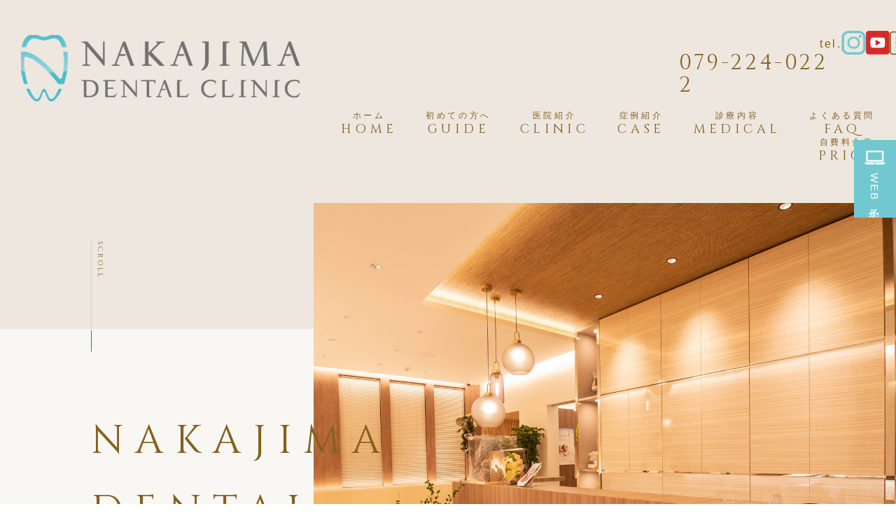

--- FILE ---
content_type: text/html; charset=utf-8
request_url: http://gokenyashiki-dental.com/
body_size: 36997
content:
<!DOCTYPE html>
<html>
  <head>
    <meta charset="utf-8">
    <meta name="viewport" content="width=device-width,initial-scale=1">

          <title>姫路市京口駅近くのなかじまデンタルクリニック</title>
<meta name="description" content="姫路市京口駅近くのなかじまデンタルクリニックでは、患者様に居心地のいい空間を提供するために完全個室診療制を導入して感染対策にも配慮しています。また、設備も充実しており、お子様連れの方も安心してご利用頂けます。">
<meta name="keywords" content="姫路市,京口駅,インプラント,小児歯科">
<link rel="shortcut icon" type="image/x-icon" href="">
<link rel="canonical" href="https://nakajima-dc-gokenyashiki.com">
<meta name="format-detection" content="telephone=no">
<meta name="viewport" content="width=device-width">
<meta http-equiv= "Content-Type" content= "text/html; charset=utf-8"><meta charset= "utf-8">


    <link rel="stylesheet" media="all" href="/assets/singular/view-58218f874ee3fe77acf712e83cc70611.css" />
                <link rel="stylesheet" href="/css/13-f38b2db10e01b1572732a3191d538707.css" media="screen" charset="utf-8" >
<link rel="stylesheet" href="/css/14-0eaaec3344eb85369028aae4247d06db.css" media="screen" charset="utf-8" >
<link rel="stylesheet" href="https://fonts.googleapis.com/css2?family=Cinzel&display=swap" media="screen" charset="utf-8" >
<link rel="stylesheet" href="/css/10-19075047c43663e148b155b782f72a09.css" media="screen" charset="utf-8" >
<link rel="stylesheet" href="https://use.fontawesome.com/releases/v5.0.6/css/all.css" media="screen" charset="utf-8" >
<link rel="stylesheet" href="https://maxcdn.bootstrapcdn.com/font-awesome/4.7.0/css/font-awesome.min.css" media="screen" charset="utf-8" >


    <script src="/assets/singular/view-584b010fdbb662e7154e86265a1e0197.js"></script>
                <script src="https://ajax.googleapis.com/ajax/libs/jquery/1.9.1/jquery.min.js" charset="utf-8"></script>
<script src="https://cdnjs.cloudflare.com/ajax/libs/object-fit-images/3.2.3/ofi.js" charset="utf-8"></script>
<script src='/js/15-f895ec5fbea1d008c21935e1c2e7457e.js' charset='utf-8'></script>
<script src='/js/16-384672795d1d01aebe9a2a515b2eeaa1.js' charset='utf-8'></script>
<script src='/js/13-3986438341636c06bfe809ce0de6ab70.js' charset='utf-8'></script>
<script src='/js/14-1ea6ad81b98289114ab6c80d4a621e12.js' charset='utf-8'></script>
<!-- Global site tag (gtag.js) - Google Analytics -->
<script async src="https://www.googletagmanager.com/gtag/js?id=G-9LFM9WWS4Q"></script>
<script>
    window.dataLayer = window.dataLayer || [];
    function gtag(){dataLayer.push(arguments);}
    gtag('js', new Date());
    
    gtag('config', 'G-9LFM9WWS4Q');
</script>


    <meta name="csrf-param" content="authenticity_token" />
<meta name="csrf-token" content="wmaUT/xvBUaQx6iWKEBNBmHirkf/SSCYU88eyWw8wABSo2TkIPLn2JiIcleF+hBGRk6LROkhFy5wRCmCR17i2Q==" />
  </head>


  <body>
    <div id="wrapper">
        <header id="header" class="bgbeige">
            <h1>五軒邸にNEWオープン｜なかじまデンタルクリニック</h1>
            <div class="head bgbeige">
                <div class="headwrap flexb m1450">
                    <div class="logo"><a href="/"><img src="/upload/tenant_1/d552ce91c7ec07dad76597c139e09a83.png" alt=""></a></div>
                    <nav id="gnav" class="accordion">
                        <p class="toggle"><span class="n accordion-toggle"></span></p>
                        <div class="bangouinsutayou01">
                            <dl class="telbox tar">
                                <dt class="brown dib">tel.</dt>
                                <dd class="tel cinzel brown dib nakajimatel01">079-224-0222</dd>
                            </dl>
                            <div class="instaaikon02"><a href="https://www.instagram.com/nakajima.dental/" target="_blank"><img src="/upload/tenant_1/b7154a1ec4157de6da183a524575c0fc.png" alt="" style="
    width: 40px;"></a></div>
                            <div class="youtubeaikon02"><a href="https://youtu.be/mqVktT5gtmU" target="_blank"><img src="/upload/tenant_1/d63035c5a77aefb57f8eca3465640399.png" alt="" style="
    width: 40px;"></a></div>
                            <div class="youtubeaikon02"><a href="/blog_list"><img src="/upload/tenant_1/91ac9a9ba93221c164cc7dee28b5888d.png" alt="" style="
    width: 35px;"></a></div>
                        </div>
                        <div class="gnavinn">
                            <ul class="tar">
                                <li><a href="/"><span class="navi-japan">ホーム</span>
                                        HOME</a></li>
                                <li><a href="/guide"><span class="navi-japan">初めての方へ</span>GUIDE</a></li>
                                <!-- <li><a href="/about">ABOUT</a></li> -->
                                <li><a href="/clinic"><span class="navi-japan">医院紹介</span>CLINIC</a></li>
                                <li><a href="/case"><span class="navi-japan">症例紹介</span>CASE</a></li>
                                <li class="ddbox">
                                    <span class="navi-japan sp-pl-20">診療内容</span><span>MEDICAL</span>
                                    <div class="dd">
                                        <ul class="flexc m1450">
                                            <li><a href="/haganai">インプラント</a></li>
                                            <li><a href="/hanarabi">矯正治療</a></li>
                                            <li><a href="/shonika">小児歯科</a></li>
                                            <li><a href="/okosamanokyousei">お子さまの矯正</a></li>
                                            <li><a href="/kosyu">歯周病治療</a></li>
                                            <li><a href="/musiba">虫歯治療</a></li>
                                            <li><a href="/ginba">詰め物・被せ物</a></li>
                                            <li><a href="/hanoiro">ホワイトニング</a></li>
                                            <li><a href="/haisya">訪問診療</a></li>
                                        </ul>
                                    </div>
                                </li>
                                <li><a href="/faq"><span class="navi-japan">よくある質問</span>FAQ</a></li>
                                <li><a href="/0207-price" target="_self"><span class="navi-japan">自費料金表</span>PRICE</a></li>
                                <li class="sp"><a href="/news_list"><span class="navi-japan">お知らせ</span>NEWS</a></li>
                                <!--   <li class='sp'><a href='/blog_list'>BLOG</a></li> -->
                                <li class="sp"><a href="/recruit"><span class="navi-japan">求人情報</span>RECRUIT</a></li>
                                <li class="sp"><a href="/contact"><span class="navi-japan">お問い合わせ</span>CONTACT</a></li>
                            </ul>
                        </div>
                    </nav>
                </div>
            </div>
            <ul class="sidenav">
                <li><a href="https://www.genifix.jp/nakajimadc-caa" target="_blank" data-ab-test-conversion-button=""><img src="/upload/tenant_1/2c332309bb68cb8b4a8db48e39fcfb0a.png" alt="WEB予約" title="WEB予約">WEB予約</a></li>
                <li class="sp_telbtn tel">
                    <span class="dt brown dib">tel.</span><span class="dd cinzel brown dib">079-224-0222</span>
                </li>
            </ul>
        </header>
        <main id="main" class="top">
            <div class="mv homeSlide bglightbeige">
                <div class="mvbox z1">
                    <div class="titbox z1 m1000">
                        <h2 class="tit brown cinzel">
                            NAKAJIMA<br>
                            DENTAL
                        </h2>
                        <p class="subtit brown yumin">みんなが笑顔で<br>
                            あふれる歯科医院。</p>
                    </div>
                    <div class="sliderbox ofiImg">
                        <div class="uk-slidenav-position" data-uk-slideshow='{animation: "fade", autoplay: true, autoplayInterval: "2000"}'>
                            <ul class="uk-slideshow">
                                <li>
                                    <div class="uk-flex uk-flex-middle uk-flex-center" style="overflow: hidden;"><img src="/upload/tenant_1/58c966537e6e260c78b50e0ca274a3ec.jpg" style="width: 100%;"></div>
                                </li>
                                <li>
                                    <div class="uk-flex uk-flex-middle uk-flex-center" style="overflow: hidden;"><img src="/upload/tenant_1/e6cc4d975b04ceda08951a9d2c7f9284.jpg" style="width: 100%;"></div>
                                </li>
                                <li>
                                    <div class="uk-flex uk-flex-middle uk-flex-center" style="overflow: hidden;"><img src="/upload/tenant_1/65847aae009f079745c247dbcdc107c4.JPG" style="width: 100%;"></div>
                                </li>
                                <li>
                                    <div class="uk-flex uk-flex-middle uk-flex-center" style="overflow: hidden;"><img src="/upload/tenant_1/d58ff1b2b6bea72cad4702b3deda7504.jpg" style="width: 100%;"></div>
                                </li>
                                <li>
                                    <div class="uk-flex uk-flex-middle uk-flex-center" style="overflow: hidden;"><img src="/upload/tenant_1/6e402c6043f82837d5d29136c2586da9.jpg" style="width: 100%;"></div>
                                </li>
                                <li>
                                    <div class="uk-flex uk-flex-middle uk-flex-center" style="overflow: hidden;"><img src="/upload/tenant_1/bf2721ac8cdc773d6264f15121a7a4a2.JPG" style="width: 100%;"></div>
                                </li>
                                <li>
                                    <div class="uk-flex uk-flex-middle uk-flex-center" style="overflow: hidden;"><img src="/upload/tenant_1/a0e8b2315288da34c67a6e87da6c6439.jpg" style="width: 100%;"></div>
                                </li>
                            </ul>
                        </div>
                    </div>
                </div>
                <div class="scroll m1000"><a class="cinzel brown" href="#top01">SCROLL</a></div>
            </div>
            <div class="box m850">
                <div class="newsbox">
                    <div class="titbox flexb heightLine-top01">
                        <h3 class="tit b15 cinzel">NEWS</h3>
                        <p class="more"><a href="/news_list">MORE</a></p>
                    </div>
                    <ul class="list">
                        <li class="item"><a href="/news_detail?actual_object_id=682">
                                <dl>
                                    <dt class="date">2026/01/16</dt>
                                    <dd class="tit">ボトックスDAYからボトックスWEEKへ</dd>
                                </dl>
                            </a></li>
                        <li class="item"><a href="/news_detail?actual_object_id=664">
                                <dl>
                                    <dt class="date">2025/10/18</dt>
                                    <dd class="tit">10月のボトックスDAYのお知らせ</dd>
                                </dl>
                            </a></li>
                        <li class="item"><a href="/news_detail?actual_object_id=655">
                                <dl>
                                    <dt class="date">2025/09/16</dt>
                                    <dd class="tit">LINE登録のお願い</dd>
                                </dl>
                            </a></li>
                    </ul>
                </div>
            </div>
            <div class="top01 bglightbeige pc-pbi-90 pd5rem" id="top01">
                <div class="clinic02area m1000 fead-mv">
                    <div class="btn-flex font-16">
                        <p class="btn corona"><a href="/case" target="_blank">症例紹介はこちら</a></p>
                        <p class="btn corona"><a href="/guide" target="_blank">初めての方へ</a></p>
                        <p class="btn corona"><a href="/goyoyakunikansurucyuuijikou" target="_blank">ご予約に関する注意事項</a></p>
                        <p class="btn corona"><a href="/teikikenshin" target="_blank">定期検診のご案内</a></p>
                    </div>
                    <div class="invisaline02">
                        <div class="benner-flex">
                            <!-- <div >
    <p class='btn02 corona'><a href='https://nakajimadc-implant.com/' target='_blank'><img src='/upload/tenant_1/1ca0746fd60646eeafd59d5130c914f7.png' alt='インプラント特設サイト'></a></p>
  </div>
  <div >
    <p class='btn02 corona'><a href='https://www.nakajimadc-invisalign.com/' target='_blank'><img src='/upload/tenant_1/1d7b2f31793eae9aa8665e2c16c1e46d.jpg' alt='インビザライン特設サイト'></a></p>
  </div> -->
                            <div class="nakajimabanar01">
                                <p class="more-p">インプラントをお考えの方はこちら</p>
                                <a href="https://nakajimadc-implant.com/" target="_blank"><img src="/upload/tenant_1/1ca0746fd60646eeafd59d5130c914f7.png" alt="インプラント特設サイト"></a>
                            </div>
                            <div class="nakajimabanar01">
                                <p class="more-p">矯正治療をお考えの方はこちら</p>
                                <a href="https://www.nakajimadc-invisalign.com/" target="_blank"><img src="/upload/tenant_1/1d7b2f31793eae9aa8665e2c16c1e46d.jpg" alt="インビザライン特設サイト"></a>
                            </div>
                        </div>
                    </div>
                </div>
                <div class="top01area m1000 fead-mv">
                    <div class="movie-outer"><iframe src="https://www.youtube.com/embed/mqVktT5gtmU" loading="lazy" title="YouTube video player" frameborder="0" allow="accelerometer; autoplay; clipboard-write; encrypted-media; gyroscope; picture-in-picture; web-share" allowfullscreen=""></iframe></div>
                </div>
            </div>
            <div class="top02">
                <div class="top02area fead-mv pt250 inchoaisatsu01 pti-0">
                    <div class="about01 bglightbeige rinen02">
                        <div class="about01area fead-mv rinenn01">
                            <div class="box z1">
                                <div class="txtbox m1000 z1">
                                    <div class="titbox">
                                        <p class="subtit cinzel brown">VISION</p>
                                        <h3 class="tit yumin brown">理念</h3>
                                    </div>
                                    <ul class="list">
                                        <li class="item yumin">みんなが笑顔であふれる歯科医院</li>
                                        <li class="item yumin">常に進化をし、質の高い歯科医療を提供する</li>
                                        <li class="item yumin">最高の患者様満足度を追求する</li>
                                    </ul>
                                </div>
                                <div class="pic ofiImg tc rinen01"><img src="/import/tenant_1/160.16.92.151/html/images/about/about02.jpeg" alt="理念"></div>
                            </div>
                        </div>
                    </div>
                    <div class="about01area fead-mv"></div>
                </div>
            </div>
            <div class="top03 bgbeige">
                <div class="top03area m1000 fead-mv">
                    <ul class="list even">
                        <li class="item flexb">
                            <div class="pic">
                                <div class="picwrap"><span class="ofiImg 60"><img src="/upload/tenant_1/c4f303db9dff61e17385cd4647665abf.jpg" alt="院内写真"></span></div>
                            </div>
                            <div class="uk-grid">
                                <div class="uk-width-1-1" style="min-height: 50px;"></div>
                            </div>
                            <div class="contentbox">
                                <h4 class="cinzel brown">FEATURE</h4>
                                <dl class="content">
                                    <dt class="tit brown yumin">居心地のいい空間の提供</dt>
                                    <dd class="">
                                        <div class="">① 完全個室制<br>
                                            ② キッズルーム完備<br>
                                            ③ 駐車場を完備
                                            <div>
                                                <div>
                                                    <div>
                                                        <br>
                                                    </div>
                                                    <a href="/space"></a>
                                                    <ul>
                                                        <a href="/space"></a>
                                                        <li style="text-align: center;"><a href="/space">詳しくはこちらから</a></li>
                                                    </ul>
                                                </div>
                                            </div>
                                        </div>
                                    </dd>
                                </dl>
                            </div>
                        </li>
                        <li class="item flexb">
                            <div class="pic">
                                <div class="picwrap"><span class="ofiImg 60"><img src="/upload/tenant_1/1732d2f654e1eb37bf7e7472f84597bd.jpg" alt="院内写真"></span></div>
                            </div>
                            <div class="contentbox">
                                <h4 class="cinzel brown">FEATURE</h4>
                                <dl class="content">
                                    <dt class="tit brown yumin">最先端の技術と安心の設備</dt>
                                    <dd class="">
                                        <div class="">① 質の高い歯科医療の提供<br>
                                            ② 個々に合わせた治療計画とわかりやすい説明<br>
                                            ③ 痛みに配慮した治療<br>
                                            ④ 徹底した院内感染対策
                                            <div>
                                                <br>
                                            </div>
                                            <div style="text-align: center;" class=""><a href="/setsubi">詳しくはこちらから</a></div>
                                        </div>
                                    </dd>
                                </dl>
                            </div>
                        </li>
                    </ul>
                </div>
            </div>
            <div class="top06 bglightbeige staffblog01">
                <div class="top06area m1000 another-blogarea">
                    <div class="titbox flexb fead-mv">
                        <h3 class="tit cinzel b15 dib">BLOG</h3>
                        <p class="more dib"><a href="/blog_list">MORE</a></p>
                    </div>
                    <ul class="list slider fead-mv">
                        <li class="item"><a href="/blog_detail?actual_object_id=669">
                                <dl class="altlist">
                                    <dd class="pic ofiImg t70"><img src="/upload/tenant_1/250f8fc74d8826d5f71ded048700f949.jpeg"></dd>
                                    <dt class="date">2025/11/10</dt>
                                    <dd class="tit alt"><span>祝　5周年</span></dd>
                                </dl>
                            </a></li>
                        <li class="item"><a href="/blog_detail?actual_object_id=632">
                                <dl class="altlist">
                                    <dd class="pic ofiImg t70"><img src="/upload/tenant_1/359fea0ee2301dad5684f11db0554d9e.jpeg"></dd>
                                    <dt class="date">2025/07/01</dt>
                                    <dd class="tit alt"><span>Aloha〜！</span></dd>
                                </dl>
                            </a></li>
                        <li class="item"><a href="/blog_detail?actual_object_id=628">
                                <dl class="altlist">
                                    <dd class="pic ofiImg t70"><img src="/upload/tenant_1/process/1e8057547f404831958d21d9d75164b2.jpeg"></dd>
                                    <dt class="date">2025/06/21</dt>
                                    <dd class="tit alt"><span>Nobel Biocare Global Symposium 2025</span></dd>
                                </dl>
                            </a></li>
                        <li class="item"><a href="/blog_detail?actual_object_id=619">
                                <dl class="altlist">
                                    <dd class="pic ofiImg t70"><img src="/upload/tenant_1/3d03cbb0c9512bdde45919c61abd44ce.jpeg"></dd>
                                    <dt class="date">2025/05/24</dt>
                                    <dd class="tit alt"><span>ダイナミックナビゲーション機関の認定をいただきました！</span></dd>
                                </dl>
                            </a></li>
                        <li class="item"><a href="/blog_detail?actual_object_id=614">
                                <dl class="altlist">
                                    <dd class="pic ofiImg t70"><img src="/upload/tenant_1/9c317dc79da23919be61781737ba31a6.jpeg"></dd>
                                    <dt class="date">2025/05/10</dt>
                                    <dd class="tit alt"><span>SBIC年間受講コースを修了いたしました！</span></dd>
                                </dl>
                            </a></li>
                    </ul>
                </div>
            </div>
            <div class="top05">
                <div class="top05area m1000 fead-mv">
                    <div class="box flex">
                        <div class="faqbox z1"><a href="/faq">
                                <div class="titbox z1">
                                    <h3 class="tit cinzel">FAQ</h3>
                                    <p class="subtit brown yumin">
                                        よくある質問
                                    </p>
                                </div>
                                <div class="pic ofiImg tc"><img src="/import/tenant_1/160.16.92.151/html/images/top/top13.jpeg" alt="FAQ　よくある質問"></div>
                            </a></div>
                        <div class="recruitbox z1"><a href="/recruit">
                                <div class="titbox z1">
                                    <h3 class="tit cinzel tar">RECRUIT</h3>
                                    <p class="subtit brown yumin tar">
                                        求人情報
                                    </p>
                                </div>
                                <div class="pic ofiImg tc"><img src="/import/tenant_1/160.16.92.151/html/images/top/top14.jpeg" alt="RECRUIT　求人情報"></div>
                            </a></div>
                    </div>
                </div>
            </div>
            <div class="top07 bgbeige">
                <div class="top07area fead-mv">
                    <div class="calendar-map-flex m1200">
                        <div class="schebox sukejuru01">
                            <div class="titbox flexb heightLine-top01">
                                <h3 class="tit b15 cinzel">CALENDAR</h3>
                            </div>
                            <div class="closeddays"><iframe src="https://calendar.google.com/calendar/embed?src=cbf20238679d1ac5a551934afc578819a2ab65bdad636097232e6b0195320784@group.calendar.google.com&amp;ctz=Asia/Tokyo" style="border: 0" width="800" height="400" frameborder="0" scrolling="no"></iframe></div>
                        </div>
                        <div class="map"><iframe src="https://www.google.com/maps/embed?pb=!1m14!1m8!1m3!1d13099.312896580348!2d134.699489!3d34.8354112!3m2!1i1024!2i768!4f13.1!3m3!1m2!1s0x0:0x33a10f412345b66d!2z44Gq44GL44GY44G-44OH44Oz44K_44Or44Kv44Oq44OL44OD44Kv!5e0!3m2!1sja!2sjp!4v1645158997683!5m2!1sja!2sjp" width="600" height="450" style="border:0;" allowfullscreen="" loading="lazy"></iframe></div>
                    </div>
                    <div class="infobox m1200 bglightbeige">
                        <div class="titbox">
                            <h3 class="tit cinzel b15 tac">CLINIC</h3>
                            <p class="subtit brown yumin tac">医院紹介</p>
                        </div>
                        <div class="infolist flex">
                            <dl class="item adressbox">
                                <dt class="tit tac heightLine-top07a">住所</dt>
                                <dd class="tac heightLine-top07b flexc aic">〒670-0854<br>
                                    兵庫県姫路市五軒邸1-22</dd>
                            </dl>
                            <dl class="item telbox">
                                <dt class="tit tac heightLine-top07a">電話</dt>
                                <dd class="tel heightLine-top07b flexc aic" style="height: 56px;">079-224-0222</dd>
                            </dl>
                            <dl class="item closebox">
                                <dt class="tit tac heightLine-top07a">休診日</dt>
                                <dd class="tac heightLine-top07b flexc aic">木曜日、日曜日、祝日</dd>
                            </dl>
                        </div>
                        <div class="timebox">
                            <div class="titbox flexb">
                                <h4 class="tit brown">診療時間</h4>
                                <p class="subtit">△…16:30までの診療</p>
                            </div>
                            <div class="schelist">
                                <dl class="flex">
                                    <dt class="tit"></dt>
                                    <dd>月</dd>
                                    <dd>火</dd>
                                    <dd>水</dd>
                                    <dd>木</dd>
                                    <dd>金</dd>
                                    <dd>土</dd>
                                </dl>
                                <dl class="flex">
                                    <dt class="tit">午前 <span class="dib">09:00-12:00</span>
                                    </dt>
                                    <dd>○</dd>
                                    <dd>○</dd>
                                    <dd>○</dd>
                                    <dd>×</dd>
                                    <dd>○</dd>
                                    <dd>○</dd>
                                </dl>
                                <dl class="flex">
                                    <dt class="tit">午後 <span class="dib">14:00-18:30</span>
                                    </dt>
                                    <dd>○</dd>
                                    <dd>○</dd>
                                    <dd>○</dd>
                                    <dd>×</dd>
                                    <dd>○</dd>
                                    <dd>△</dd>
                                </dl>
                            </div>
                        </div>
                    </div>
                </div>
            </div>
            <div class="top08">
                <div data-ab-test-block="f08bcff541df9bc6d0c0e3452b6d1a49">
                    <div data-ab-test-contents="f08bcff541df9bc6d0c0e3452b6d1a49" style="min-height: 50px;">
                        <div class="titbox fead-mv"><a href="/contact" target="_self" data-ab-test-conversion-button="">
                                <h3 class="tit cinzel tac">CONTACT</h3>
                                <p class="subtit yumin tac">お問い合わせ</p>
                            </a></div>
                    </div>
                    <div data-ab-test-contents="29943ff981ccdb5027ae7ef0f5bfa165" style="min-height: 50px;">
                        <div class="titbox testb fead-mv"><a href="/contact" target="_self" data-ab-test-conversion-button="">
                                <h3 class="tit cinzel tac">CONTACT</h3>
                                <p class="subtit yumin tac">お問い合わせ</p>
                            </a></div>
                    </div>
                </div>
            </div>
        </main>
        <div class="about02area m1000 fead-mv">
            <div class="centertitbox"></div>
        </div>
        <footer id="footer">
            <div class="foot m1200">
                <div class="footbox flexb">
                    <div class="info">
                        <div class="infowrap">
                            <div class="footlogo"><a href="/"><img src="/upload/tenant_1/06975f840be2545c803ce1adb4a1b32a.png" alt=""></a></div>
                            <dl class="adress">
                                <dt>〒670-0854</dt>
                                <dd>兵庫県姫路市五軒邸1-22</dd>
                            </dl>
                            <dl class="telbox">
                                <dt class="dib">tel.</dt>
                                <dd class="tel dib">079-224-0222</dd>
                            </dl>
                            <div class="snsaikon01">
                                <div class="instaaikon01"><a href="https://www.instagram.com/nakajima.dental/" target="_blank"><img src="/upload/tenant_1/b7154a1ec4157de6da183a524575c0fc.png" alt="" style="
    width: 40px;"></a></div>
                                <div class="youtubeaikon01"><a href="https://youtu.be/mqVktT5gtmU" target="_blank"><img src="/upload/tenant_1/d63035c5a77aefb57f8eca3465640399.png" alt="" style="
    width: 40px;"></a></div>
                                <div class="nakajimabanar01"><a href="https://nakajima-dc-gokenyashiki.jp/" target="_blank"><img src="/upload/tenant_1/88ff11ebdc441428257f85abdb891704.jpg" alt=""></a></div>
                            </div>
                        </div>
                    </div>
                    <div class="footnav flexb">
                        <ul class="list">
                            <li class="item"><a href="/">
                                    <dl>
                                        <dt class="tit cinzel">HOME</dt>
                                        <dd class="subtit">トップページ</dd>
                                    </dl>
                                </a></li>
                            <li class="item"><a href="/clinic">
                                    <dl>
                                        <dt class="tit cinzel">CLINIC</dt>
                                        <dd class="subtit">医院紹介</dd>
                                    </dl>
                                </a></li>
                            <li class="item"><a href="/case">
                                    <dl>
                                        <dt class="tit cinzel">CASE</dt>
                                        <dd class="subtit">症例紹介</dd>
                                    </dl>
                                </a></li>
                            <li class="item"><a href="/contact" target="_self">
                                    <dl>
                                        <dt class="tit cinzel">CONTACT</dt>
                                        <dd class="subtit">お問い合わせ</dd>
                                    </dl>
                                </a></li>
                        </ul>
                        <ul class="list">
                            <li class="item"><a href="/guide">
                                    <dl>
                                        <dt class="tit cinzel">GUIDE</dt>
                                        <dd class="subtit">初めての方へ</dd>
                                    </dl>
                                </a></li>
                            <li class="item"><a href="/faq">
                                    <dl>
                                        <dt class="tit cinzel">FAQ</dt>
                                        <dd class="subtit">よくあるご質問</dd>
                                    </dl>
                                </a></li>
                            <li class="item"><a href="/0207-price" target="_self">
                                    <dl>
                                        <dt class="tit cinzel">MENU</dt>
                                        <dd class="subtit">メニュー</dd>
                                    </dl>
                                </a></li>
                        </ul>
                        <ul class="list">
                            <li class="item"><a href="/recruit" target="_self">
                                    <dl>
                                        <dt class="tit cinzel">RECRUIT</dt>
                                        <dd class="subtit">求人情報</dd>
                                    </dl>
                                </a></li>
                            <li class="item"><a href="/news_list">
                                    <dl>
                                        <dt class="tit cinzel">NEWS</dt>
                                        <dd class="subtit">お知らせ一覧</dd>
                                    </dl>
                                </a></li>
                            <li class="item"><a href="/blog_list">
                                    <dl>
                                        <dt class="tit cinzel">BLOG</dt>
                                        <dd class="subtit">ブログ一覧</dd>
                                    </dl>
                                </a></li>
                        </ul>
                        <ul class="list medical">
                            <li class="item">
                                <dl>
                                    <dt class="tit cinzel">MEDICAL</dt>
                                    <dd class="subtit"><a href="/haganai">インプラント</a></dd>
                                    <dd class="subtit"><a href="/hanarabi">矯正治療</a></dd>
                                    <dd class="subtit"><a href="/shonika">小児歯科</a></dd>
                                    <dd class="subtit"><a href="/okosamanokyousei">お子さまの矯正</a></dd>
                                    <dd class="subtit"><a href="/kosyu">歯周病治療</a></dd>
                                    <dd class="subtit"><a href="/musiba">虫歯治療</a></dd>
                                    <dd class="subtit"><a href="/ginba">詰め物・被せ物</a></dd>
                                    <dd class="subtit"><a href="/hanoiro">ホワイトニング</a></dd>
                                    <dd class="subtit"><a href="/haisya">訪問診療</a></dd>
                                </dl>
                            </li>
                        </ul>
                    </div>
                </div>
                <div class="copy fs14 brown tac"><small>Copyright (c) NAKAJIMA DENTAL <span class="dib">ALL Rights Reserved.</span></small></div>
            </div>
            <script defer src="https://tag-plus-bucket-for-distribution.s3.ap-northeast-1.amazonaws.com/service/t79i0YUTGH0jKsKd.js"></script></footer>
    </div>
</body>

</html>


--- FILE ---
content_type: text/css
request_url: http://gokenyashiki-dental.com/css/14-0eaaec3344eb85369028aae4247d06db.css
body_size: 3920
content:
@charset 'UTF-8';
/* Slider */

.slick-loading .slick-list {
  background: #fff url(/import/tenant_1/160.16.92.151/html/css/ajax-loader.gif) center center no-repeat;
}

/* Icons */

@font-face {
  font-family: 'slick';
  font-weight: normal;
  font-style: normal;

  src: url(/import/tenant_1/160.16.92.151/html/css/fonts/slick.eot);
  src: url(/import/tenant_1/160.16.92.151/html/css/fonts/slick.eot) format('embedded-opentype'), url(/import/tenant_1/160.16.92.151/html/css/fonts/slick.woff) format('woff'), url(/import/tenant_1/160.16.92.151/html/css/fonts/slick.ttf) format('truetype'), url(/import/tenant_1/160.16.92.151/html/css/fonts/slick.svg) format('svg');
}

/* Arrows */

.slick-prev,
.slick-next {
  font-size: 0;
  line-height: 0;

  position: absolute;
  top: 50%;

  display: block;

  width: 20px;
  height: 20px;
  padding: 0;
  -webkit-transform: translate(0, -50%);
  -ms-transform: translate(0, -50%);
  transform: translate(0, -50%);
  cursor: pointer;

  color: transparent;
  border: none;
  outline: none;
  background: rgba(27, 72, 143, 0.8);
  -webkit-transition: 0.6s all ease;
  transition: 0.6s all ease;
}

.slick-prev:hover,
.slick-prev:focus,
.slick-next:hover,
.slick-next:focus {
  color: transparent;
  outline: none;
  opacity: 0.6;
}

.slick-prev:hover:before,
.slick-prev:focus:before,
.slick-next:hover:before,
.slick-next:focus:before {
  opacity: 1;
}

.slick-prev.slick-disabled:before,
.slick-next.slick-disabled:before {
  opacity: .25;
}

.slick-prev:before,
.slick-next:before {
  font-family: 'slick';
  font-size: 20px;
  line-height: 1;

  opacity: .75;
  color: white;

  -webkit-font-smoothing: antialiased;
  -moz-osx-font-smoothing: grayscale;
}

.slick-prev {
  width: 45px;
  height: 50px;
  z-index: 1;
  left: 35px;
}

[dir='rtl'] .slick-prev {
  right: -25px;
  left: auto;
}

.slick-prev:before {
  content: "\f104";
  font-family: FontAwesome;
  display: inline-block;
  color: #fff;
  font-size: 25px;
}

[dir='rtl'] .slick-prev:before {
  content: 'â†’';
}

.slick-next {
  width: 45px;
  height: 50px;
  z-index: 1;
  right: 35px;
}

[dir='rtl'] .slick-next {
  right: auto;
  left: -25px;
}

.slick-next:before {
  content: "\f105";
  font-family: FontAwesome;
  display: inline-block;
  color: #fff;
  font-size: 25px;
}

[dir='rtl'] .slick-next:before {
  content: 'â†';
}

/* Dots */

.slick-dotted.slick-slider {
  margin-bottom: 30px;
}

.slick-dots {
  position: absolute;
  bottom: -25px;

  display: block;

  width: 100%;
  padding: 0;
  margin: 0;

  list-style: none;

  text-align: center;
}

.slick-dots li {
  position: relative;

  display: inline-block;

  width: 20px;
  height: 20px;
  margin: 0 5px;
  padding: 0;

  cursor: pointer;
}

.slick-dots li button {
  font-size: 0;
  line-height: 0;

  display: block;

  width: 20px;
  height: 20px;
  padding: 5px;

  cursor: pointer;

  color: transparent;
  border: 0;
  outline: none;
  background: transparent;
}

.slick-dots li button:hover,
.slick-dots li button:focus {
  outline: none;
}

.slick-dots li button:hover:before,
.slick-dots li button:focus:before {
  opacity: 1;
}

.slick-dots li button:before {
  font-family: 'slick';
  font-size: 6px;
  line-height: 20px;

  position: absolute;
  top: 0;
  left: 0;

  width: 20px;
  height: 20px;

  content: 'â€¢';
  text-align: center;

  opacity: .25;
  color: black;

  -webkit-font-smoothing: antialiased;
  -moz-osx-font-smoothing: grayscale;
}

.slick-dots li.slick-active button:before {
  opacity: .75;
  color: black;
}


@media only screen and (max-width:1024px) {

  .slick-prev,
  .slick-next {
    width: 40px;
    height: 45px;
  }

  .slick-prev {
    left: 20px;
  }

  .slick-next {
    right: 20px;
  }
}

@media only screen and (max-width:599px) {

  .slick-prev,
  .slick-next {
    width: 35px;
    height: 40px;
  }

  .slick-prev {
    left: 10px;
  }

  .slick-next {
    right: 10px;
  }
}


--- FILE ---
content_type: text/css
request_url: http://gokenyashiki-dental.com/css/10-19075047c43663e148b155b782f72a09.css
body_size: 159760
content:
@charset "utf-8";
/* CSS Document */


.cinzel {
    font-family: 'Cinzel', serif;
    font-weight: 400;
    letter-spacing: 0.3em;
}

@font-face {
    font-family: '';
    /* お好きな名前に */
    src: url(/import/tenant_1/160.16.92.151/html/font/.eot);
    /* IE9以上用 */
    src: url(/import/tenant_1/160.16.92.151/html/font/.eot) format('embedded-opentype'),
        /* IE8以前用 */
        url(/import/tenant_1/160.16.92.151/html/font/.woff) format('woff'),
        /* モダンブラウザ用 */
        url(/import/tenant_1/160.16.92.151/html/font/.ttf) format('truetype');
    /* iOS, Android用 */
    font-weight: normal;
    font-style: normal;
}


html {
    -webkit-text-size-adjust: 100%;
}


body,
div,
dl,
dt,
dd,
ul,
ol,
li,
h1,
h2,
h3,
h4,
h5,
h6,
form,
input,
button,
p {
    margin: 0px;
    padding: 0px;
    font-size: 16px;
    /*    font-family: "游明朝", YuMincho, "ヒラギノ明朝 ProN W3", "Hiragino Mincho ProN", "HG明朝", serif;*/
    font-family: "游ゴシック", YuGothic, Hiragino Sans, "ヒラギノ角ゴ ProN W3", "Hiragino Kaku Gothic Pro", Hiragino Kaku Gothic ProN, "メイリオ", Meiryo, 'ＭＳ Ｐゴシック', sans-serif;
    /*font-family: 'メイリオ', Meiryo, 'ヒラギノ角ゴ Pro W3', 'Hiragino Kaku Gothic Pro', sans-serif;*/
    font-weight: 300;
    line-height: 160%;
    letter-spacing: 0.12em;
    color: #000;
    word-wrap: break-word;
    overflow-wrap: break-word;
    -webkit-box-sizing: border-box;
    box-sizing: border-box;
    word-break: break-all;
}

.yugo {
    font-family: "游ゴシック", YuGothic, Hiragino Sans, "ヒラギノ角ゴ ProN W3", "Hiragino Kaku Gothic Pro", Hiragino Kaku Gothic ProN, "メイリオ", Meiryo, 'ＭＳ Ｐゴシック', sans-serif;
}
.yumin {
    font-family: "游明朝", YuMincho, "ヒラギノ明朝 ProN W3", "Hiragino Mincho ProN", "HG明朝", serif;
}


/*フォント系*/

[data-element-id] h1 {
    position: initial;
    text-indent: initial;
    margin-bottom: 20px;
}

h1 {
    width: 100%;
    position: absolute;
    bottom: 200%;
    font-size: 12px;
    font-weight: normal;
}

.fs120 {
    font-size: 120%;
}

.fs140 {
    font-size: 140%;
}

.fs160 {
    font-size: 160%;
}

.fs180 {
    font-size: 180%;
}

.fs200 {
    font-size: 200%;
}

.fs220 {
    font-size: 220%;
}

.fs240 {
    font-size: 240%;
}

.fs260 {
    font-size: 260%;
}

.fs280 {
    font-size: 280%;
}

.fs300 {
    font-size: 300%;
}

.fs12 {
    font-size: 12px;
}

.fs14 {
    font-size: 14px;
}

.fs16 {
    font-size: 16px;
}

.fs18 {
    font-size: 18px;
}

.fs20 {
    font-size: 20px;
}

.fs22 {
    font-size: 22px;
}

.fs24 {
    font-size: 24px;
}

.fs26 {
    font-size: 26px;
}

.fs28 {
    font-size: 28px;
}

.fs30 {
    font-size: 30px;
}

.fs32 {
    font-size: 32px;
}

.fs34 {
    font-size: 34px;
}

.fs36 {
    font-size: 36px;
}

.fs38 {
    font-size: 38px;
}

.fs40 {
    font-size: 40px;
}

.fs42 {
    font-size: 42px;
}

.fs44 {
    font-size: 44px;
}

.fs46 {
    font-size: 46px;
}

.bold {
    font-weight: bold;
}

.normal {
    font-weight: normal;
}

.red {
    color: red;
}

.blue {
    color: blue;
}

.white {
    color: #fff;
}

@media only screen and (max-width:1024px) {
    body,
    div,
    dl,
    dt,
    dd,
    ul,
    ol,
    li,
    h1,
    h2,
    h3,
    h4,
    h5,
    h6,
    form,
    input,
    button,
    p {
        font-size: 16px;
    }
}

/*クリアフィックス*/

.clearfix:after {
    content: "";
    display: block;
    clear: both;
}

.clearfix:before {
    display: block;
    content: "";
    clear: both;
}

.clearfix {
    display: block;
}

.clear {
    clear: both;
}

iframe {
    max-width: 100%;
}

img {
    vertical-align: top;
    border: none;
    max-width: 100% !important;
    height: auto !important;
}

img:not([src*="."]) {
    display: none;
}

[data-element-id] .filter:before,
[data-element-id] .filterT:before,
[data-element-id] .filterR:before,
[data-element-id] .filterB:before,
[data-element-id] .filterL:before,
[data-element-id] .filterRad:before {
    display: none;
}

.filter,
.filterT,
.filterR,
.filterB,
.filterL,
.filterRad {
    position: relative;
}

.filter:before {
    display: block;
    content: "";
    position: absolute;
    top: 0;
    left: 0;
    width: 100%;
    height: 100%;
    z-index: 5;
    background: rgba(255, 255, 255, 0.6);
}

.filterT:before {
    display: block;
    content: "";
    position: absolute;
    top: 0;
    left: 0;
    width: 100%;
    height: 100%;
    z-index: 5;
    background: -webkit-gradient(linear, left bottom, left top, from(rgba(255, 255, 255, 1)), color-stop(50%, rgba(255, 255, 255, 0)));
    background: -webkit-linear-gradient(bottom, rgba(255, 255, 255, 1) 0%, rgba(255, 255, 255, 0) 50%);
    background: linear-gradient(to top, rgba(255, 255, 255, 1) 0%, rgba(255, 255, 255, 0) 50%);
}

.filterR:before {
    display: block;
    content: "";
    position: absolute;
    top: 0;
    left: 0;
    width: 100%;
    height: 100%;
    z-index: 5;
    background: -webkit-gradient(linear, left top, right top, from(rgba(255, 255, 255, 1)), color-stop(50%, rgba(255, 255, 255, 0)));
    background: -webkit-linear-gradient(left, rgba(255, 255, 255, 1) 0%, rgba(255, 255, 255, 0) 50%);
    background: linear-gradient(to right, rgba(255, 255, 255, 1) 0%, rgba(255, 255, 255, 0) 50%);
}

.filterB:before {
    display: block;
    content: "";
    position: absolute;
    top: 0;
    left: 0;
    width: 100%;
    height: 100%;
    z-index: 5;
    background: -webkit-gradient(linear, left top, left bottom, from(rgba(255, 255, 255, 1)), color-stop(50%, rgba(255, 255, 255, 0)));
    background: -webkit-linear-gradient(top, rgba(255, 255, 255, 1) 0%, rgba(255, 255, 255, 0) 50%);
    background: linear-gradient(to bottom, rgba(255, 255, 255, 1) 0%, rgba(255, 255, 255, 0) 50%);
}

.filterL:before {
    display: block;
    content: "";
    position: absolute;
    top: 0;
    left: 0;
    width: 100%;
    height: 100%;
    z-index: 5;
    background: -webkit-gradient(linear, right top, left top, from(rgba(255, 255, 255, 1)), color-stop(50%, rgba(255, 255, 255, 0)));
    background: -webkit-linear-gradient(right, rgba(255, 255, 255, 1) 0%, rgba(255, 255, 255, 0) 50%);
    background: linear-gradient(to left, rgba(255, 255, 255, 1) 0%, rgba(255, 255, 255, 0) 50%);
}

.filterRad:before {
    display: block;
    content: "";
    position: absolute;
    top: 0;
    left: 0;
    width: 100%;
    height: 100%;
    z-index: 5;
    background: -webkit-radial-gradient(center, ellipse, rgba(255, 255, 255, 1) 0%, rgba(255, 255, 255, 0) 80%);
    background: radial-gradient(ellipse at center, rgba(255, 255, 255, 1) 0%, rgba(255, 255, 255, 0) 80%);
}

.lb-outerContainer {
    width: 80% !important;
    max-width: 500px !important;
    height: auto !important;
}

.lightbox .lb-image {
    width: 100% !important;
    height: auto !important;
    border: none !important;
    -webkit-box-sizing: border-box;
    box-sizing: border-box;
    max-width: initial !important;
}

[data-element-id] .fead-mv {
    opacity: 1;
}

.fead-mv {
    opacity: 0;
    transition: 0.5s;
    -webkit-transition: 0.5s;
    -ms-transition: 0.5s;
}

.mv {
    opacity: 1;
}

a {
    text-decoration: none;
    /*    color: #464646;*/
}


a:hover {
    opacity: 0.6;
    color: inherit;
    text-decoration: none;
}
a.brown:hover {
    color: #856021;
}
[data-element-id] a:hover{
  opacity: 1;
}

a[href*="tel:"] {
    pointer-events: none;
}

ul,
li {
    list-style: none;
    text-align: left;
    padding: 0;
    margin: 0;
}

dl,
dt,
dd {
    text-align: left;
    padding: 0;
    margin: 0;
}

span {
    line-height: 160%;
    word-wrap: break-word;
    overflow-wrap: break-word;
    -webkit-box-sizing: border-box;
    box-sizing: border-box;
    word-break: break-all;
}

p {
    text-align: left;
}

/*フレックス*/

.flex {
    display: -webkit-box;
    display: -ms-flexbox;
    display: -webkit-flex;
    display: flex;
    -ms-flex-wrap: wrap;
    -webkit-flex-wrap: wrap;
    flex-wrap: wrap;
}

.flexc {
    display: -webkit-box;
    display: -ms-flexbox;
    display: -webkit-flex;
    display: flex;
    -ms-flex-wrap: wrap;
    -webkit-flex-wrap: wrap;
    flex-wrap: wrap;
    -webkit-box-pack: center;
    -ms-flex-pack: justify;
    -webkit-justify-content: center;
    justify-content: center;
}

.flexs {
    display: -webkit-box;
    display: -ms-flexbox;
    display: -webkit-flex;
    display: flex;
    -ms-flex-wrap: wrap;
    -webkit-flex-wrap: wrap;
    flex-wrap: wrap;
    -ms-flex-pack: distribute;
    -webkit-justify-content: space-around;
    justify-content: space-around;
}

.flexb {
    display: -webkit-box;
    display: -ms-flexbox;
    display: -webkit-flex;
    display: flex;
    -ms-flex-wrap: wrap;
    -webkit-flex-wrap: wrap;
    flex-wrap: wrap;
    -webkit-box-pack: justify;
    -ms-flex-pack: justify;
    -webkit-justify-content: space-between;
    justify-content: space-between;
}

.columnreverse {
    -webkit-box-orient: vertical;
    -webkit-box-direction: reverse;
    -ms-flex-direction: column-reverse;
    -webkit-flex-direction: column-reverse;
    flex-direction: column-reverse;
}

.rowreverse {
    -webkit-box-orient: horizontal;
    -webkit-box-direction: reverse;
    -ms-flex-direction: row-reverse;
    -webkit-flex-direction: row-reverse;
    flex-direction: row-reverse;
}

.flexn {
    display: -webkit-box;
    display: -ms-flexbox;
    display: -webkit-flex;
    display: flex;
}

.flexn1024 {
    display: -webkit-box;
    display: -ms-flexbox;
    display: -webkit-flex;
    display: flex;
}

.flexn599 {
    display: -webkit-box;
    display: -ms-flexbox;
    display: -webkit-flex;
    display: flex;
}

.aic {
    -webkit-box-align: center;
    -ms-flex-align: center;
    -webkit-align-items: center;
    align-items: center;
}

.asc {
    -webkit-align-self: center;
    -ms-flex-item-align: center;
    align-self: center;
}

.ase {
    -webkit-align-self: flex-end;
    -ms-flex-item-align: end;
    align-self: flex-end;
}

.spa {
    -ms-flex-pack: distribute;
    -webkit-justify-content: space-around;
    justify-content: space-around;
}

.spb {
    -webkit-box-pack: justify;
    -ms-flex-pack: justify;
    -webkit-justify-content: space-between;
    justify-content: space-between;
}

.reverse {
    -webkit-box-direction: reverse;
    -ms-flex-direction: row-reverse;
    -webkit-flex-direction: row-reverse;
    flex-direction: row-reverse;
}

/*align-item*/

.itemstart {
    -webkit-box-align: start;
    -ms-flex-align: start;
    -webkit-align-items: flex-start;
    align-items: flex-start;
}

.itemcenter {
    -webkit-box-align: center;
    -ms-flex-align: center;
    -webkit-align-items: center;
    align-items: center;
}

.itemend {
    -webkit-box-align: end;
    -ms-flex-align: end;
    -webkit-align-items: flex-end;
    align-items: flex-end;
}

/*align-content*/

.contentstart {
    -ms-flex-line-pack: start;
    -webkit-align-content: flex-start;
    align-content: flex-start;
}

.contentcenter {
    -ms-flex-line-pack: center;
    -webkit-align-content: center;
    align-content: center;
}

.contentend {
    -ms-flex-line-pack: end;
    -webkit-align-content: flex-end;
    align-content: flex-end;
}

/*align-self*/

.selfstart {
    -webkit-align-self: flex-start;
    -ms-flex-item-align: start;
    align-self: flex-start;
}

.selfcenter {
    -webkit-align-self: center;
    -ms-flex-item-align: center;
    align-self: center;
}

.selfend {
    -webkit-align-self: flex-end;
    -ms-flex-item-align: end;
    align-self: flex-end;
}

@media only screen and (max-width:1024px) {
    .flexn1024 {
        -webkit-box-orient: vertical;
        -webkit-box-direction: normal;
        -ms-flex-direction: column;
        -webkit-flex-direction: column;
        flex-direction: column;
    }
}

@media only screen and (max-width:599px) {
    .flexn599 {
        -webkit-box-orient: vertical;
        -webkit-box-direction: normal;
        -ms-flex-direction: column;
        -webkit-flex-direction: column;
        flex-direction: column;
    }
}

/* 見たまま編集バリデーション */

.flex > div[data-collection-list-content],
.flexc > div[data-collection-list-content],
.flexs > div[data-collection-list-content],
.flexb > div[data-collection-list-content] {
    width: 100%;
}

.flex > div[data-recommend-collection-list-content],
.flexc > div[data-recommend-collection-list-content],
.flexs > div[data-recommend-collection-list-content],
.flexb > div[data-recommend-collection-list-content] {
    width: 100%;
}

.flex > div[data-collection-filtered-content],
.flexc > div[data-collection-filtered-content],
.flexs > div[data-collection-filtered-content],
.flexb > div[data-collection-filtered-content] {
    width: 100%;
}

.flex > div[data-collection-archive-content],
.flexc > div[data-collection-archive-content],
.flexs > div[data-collection-archive-content],
.flexb > div[data-collection-archive-content] {
    width: 100%;
}

.flex > div[data-collection-list-content] {
    display: -webkit-box;
    display: -ms-flexbox;
    display: -webkit-flex;
    display: flex;
    -ms-flex-wrap: wrap;
    -webkit-flex-wrap: wrap;
    flex-wrap: wrap;
}

.flexc > div[data-collection-list-content] {
    display: -webkit-box;
    display: -ms-flexbox;
    display: -webkit-flex;
    display: flex;
    -ms-flex-wrap: wrap;
    -webkit-flex-wrap: wrap;
    flex-wrap: wrap;
    -webkit-box-pack: center;
    -ms-flex-pack: justify;
    -webkit-justify-content: center;
    justify-content: center;
}

.flexs > div[data-collection-list-content] {
    display: -webkit-box;
    display: -ms-flexbox;
    display: -webkit-flex;
    display: flex;
    -ms-flex-wrap: wrap;
    -webkit-flex-wrap: wrap;
    flex-wrap: wrap;
    -ms-flex-pack: distribute;
    -webkit-justify-content: space-around;
    justify-content: space-around;
}

.flexb > div[data-collection-list-content] {
    display: -webkit-box;
    display: -ms-flexbox;
    display: -webkit-flex;
    display: flex;
    -ms-flex-wrap: wrap;
    -webkit-flex-wrap: wrap;
    flex-wrap: wrap;
    -webkit-box-pack: justify;
    -ms-flex-pack: justify;
    -webkit-justify-content: space-between;
    justify-content: space-between;
}

.flex > div[data-recommend-collection-list-content] {
    display: -webkit-box;
    display: -ms-flexbox;
    display: -webkit-flex;
    display: flex;
    -ms-flex-wrap: wrap;
    -webkit-flex-wrap: wrap;
    flex-wrap: wrap;
}

.flexc > div[data-recommend-collection-list-content] {
    display: -webkit-box;
    display: -ms-flexbox;
    display: -webkit-flex;
    display: flex;
    -ms-flex-wrap: wrap;
    -webkit-flex-wrap: wrap;
    flex-wrap: wrap;
    -webkit-box-pack: center;
    -ms-flex-pack: justify;
    -webkit-justify-content: center;
    justify-content: center;
}

.flexs > div[data-recommend-collection-list-content] {
    display: -webkit-box;
    display: -ms-flexbox;
    display: -webkit-flex;
    display: flex;
    -ms-flex-wrap: wrap;
    -webkit-flex-wrap: wrap;
    flex-wrap: wrap;
    -ms-flex-pack: distribute;
    -webkit-justify-content: space-around;
    justify-content: space-around;
}

.flexb > div[data-recommend-collection-list-content] {
    display: -webkit-box;
    display: -ms-flexbox;
    display: -webkit-flex;
    display: flex;
    -ms-flex-wrap: wrap;
    -webkit-flex-wrap: wrap;
    flex-wrap: wrap;
    -webkit-box-pack: justify;
    -ms-flex-pack: justify;
    -webkit-justify-content: space-between;
    justify-content: space-between;
}

.flex > div[data-collection-filtered-content] {
    display: -webkit-box;
    display: -ms-flexsbox;
    display: -ms-flexbox;
    display: -webkit-flex;
    display: flex;
    -ms-flex-wrap: wrap;
    -webkit-flex-wrap: wrap;
    flex-wrap: wrap;
}

.flexc > div[data-collection-filtered-content] {
    display: -webkit-box;
    display: -ms-flexsbox;
    display: -ms-flexbox;
    display: -webkit-flex;
    display: flex;
    -ms-flex-wrap: wrap;
    -webkit-flex-wrap: wrap;
    flex-wrap: wrap;
    -webkit-box-pack: center;
    -ms-flex-pack: justify;
    -webkit-justify-content: center;
    justify-content: center;
}

.flexs > div[data-collection-filtered-content] {
    display: -webkit-box;
    display: -ms-flexsbox;
    display: -ms-flexbox;
    display: -webkit-flex;
    display: flex;
    -ms-flex-wrap: wrap;
    -webkit-flex-wrap: wrap;
    flex-wrap: wrap;
    -ms-flex-pack: distribute;
    -webkit-justify-content: space-around;
    justify-content: space-around;
}

.flexb > div[data-collection-filtered-content] {
    display: -webkit-box;
    display: -ms-flexsbox;
    display: -ms-flexbox;
    display: -webkit-flex;
    display: flex;
    -ms-flex-wrap: wrap;
    -webkit-flex-wrap: wrap;
    flex-wrap: wrap;
    -webkit-box-pack: justify;
    -ms-flex-pack: justify;
    -webkit-justify-content: space-between;
    justify-content: space-between;
}

.flex > div[data-collection-archive-content] {
    display: -webkit-box;
    display: -ms-flexsbox;
    display: -ms-flexbox;
    display: -webkit-flex;
    display: flex;
    -ms-flex-wrap: wrap;
    -webkit-flex-wrap: wrap;
    flex-wrap: wrap;
}

.flexc > div[data-collection-archive-content] {
    display: -webkit-box;
    display: -ms-flexsbox;
    display: -ms-flexbox;
    display: -webkit-flex;
    display: flex;
    -ms-flex-wrap: wrap;
    -webkit-flex-wrap: wrap;
    flex-wrap: wrap;
    -webkit-box-pack: center;
    -ms-flex-pack: justify;
    -webkit-justify-content: center;
    justify-content: center;
}

.flexs > div[data-collection-archive-content] {
    display: -webkit-box;
    display: -ms-flexsbox;
    display: -ms-flexbox;
    display: -webkit-flex;
    display: flex;
    -ms-flex-wrap: wrap;
    -webkit-flex-wrap: wrap;
    flex-wrap: wrap;
    -ms-flex-pack: distribute;
    -webkit-justify-content: space-around;
    justify-content: space-around;
}

.flexb > div[data-collection-archive-content] {
    display: -webkit-box;
    display: -ms-flexsbox;
    display: -ms-flexbox;
    display: -webkit-flex;
    display: flex;
    -ms-flex-wrap: wrap;
    -webkit-flex-wrap: wrap;
    flex-wrap: wrap;
    -webkit-box-pack: justify;
    -ms-flex-pack: justify;
    -webkit-justify-content: space-between;
    justify-content: space-between;
}

[data-element-id] [class*="heightLine"] {
    height: auto !important;
}

[data-element-id] .imgalt {
    position: relative;
    color: orange;
    font-size: 14px;
    background: #333;
    padding: 2px 4px;
    text-align: left;
    max-height: 70px;
    overflow: hidden;
    z-index: 50;
}

[data-element-id] .altcolor {
    color: red;
}

[data-common-area] {
    position: relative;
}

[data-common-area]:hover:before {
    content: "共通要素です。";
    position: absolute !important;
    width: 100%;
    min-width: 200px;
    left: 50%;
    transform: translateX(-50%);
    -webkit-transform: translateX(-50%);
    -ms-transform: translateX(-50%);
    bottom: 100%;
    color: #FDC44F;
    font-weight: bold;
    background: #555;
    padding: 5px;
    font-size: 12px;
    text-align: center;
    -webkit-box-sizing: border-box;
    box-sizing: border-box;
}

a[data-href="#"] {
    border: solid red 5px !important;
    display: block;
    position: relative !important;
    opacity: 1;
}

a[data-href="#"]:hover:before {
    content: "リンクが設定されていない可能性があります。";
    position: absolute !important;
    width: 100%;
    min-width: 200px;
    left: 50%;
    transform: translateX(-50%);
    -webkit-transform: translateX(-50%);
    -ms-transform: translateX(-50%);
    bottom: 100%;
    color: red;
    font-weight: bold;
    background: #555;
    padding: 5px;
    font-size: 12px;
    -webkit-box-sizing: border-box;
    box-sizing: border-box;
}

a[data-href*="."] {
    border: solid red 5px !important;
    display: block;
    position: relative !important;
    opacity: 1;
}

a[data-href*="."]:hover:before {
    content: "外部リンクの可能性があります。リンクが飛ばない可能性がありますので注意してください。";
    position: absolute !important;
    width: 100%;
    min-width: 200px;
    left: 50%;
    transform: translateX(-50%);
    -webkit-transform: translateX(-50%);
    -ms-transform: translateX(-50%);
    bottom: 100%;
    color: red;
    font-weight: bold;
    background: #555;
    padding: 5px;
    font-size: 12px;
    -webkit-box-sizing: border-box;
    box-sizing: border-box;
}

[data-element-id][data-uk-slideshow]:hover:before {
    content: "※こちらは見たまま編集ができません。①画像をダブルクリック、②変更（歯車マーク）、③スライドショーから編集してください。";
    display: block;
    line-height: 1.8;
    font-weight: bold;
    color: red;
    clear: both;
    background: #4c4c4c;
    padding: 5px;
    text-align: left;
    position: absolute;
    letter-spacing: 1px;
    z-index: 1000;
    font-size: 12px;
    width: 100%;
}

[data-collection-list-content]:hover:before {
    content: "※こちらは見たまま編集ができません。①ページのどこかをダブルクリック、②左下（もしくは左上）のCMSロゴをクリック、③画面右上のメニュー（三本線マーク）から「カスタムコンテンツ管理」をクリック、④編集したいカスタムコンテンツの一覧（三本線マーク）から記事投稿・記事編集ができます。";
    display: block;
    line-height: 1.8;
    font-weight: bold;
    color: red;
    clear: both;
    background: #4c4c4c;
    padding: 5px;
    text-align: left;
    position: absolute;
    letter-spacing: 1px;
    z-index: 1000;
    font-size: 12px;
    width: 100%;
}

/*カラム*/


@media only screen and (max-width: 1024px) {
    .fs20 {
        font-size: 18px;
    }

    .fs22 {
        font-size: 20px;
    }

    .fs24 {
        font-size: 20px;
    }

    .fs26 {
        font-size: 22px;
    }

    .fs28 {
        font-size: 22px;
    }

    .fs30 {
        font-size: 24px;
    }

    .fs32 {
        font-size: 24px;
    }

    .fs34 {
        font-size: 26px;
    }

    .fs36 {
        font-size: 26px;
    }

    .fs38 {
        font-size: 28px;
    }

    .fs40 {
        font-size: 28px;
    }

    .fs42 {
        font-size: 30px;
    }

    .fs44 {
        font-size: 30px;
    }

    .fs46 {
        font-size: 32px;
    }

    a[href*="tel:"] {
        pointer-events: initial !important;
    }
}

@media only screen and (max-width: 599px) {

    .fs18 {
        font-size: 16px;
    }

    .fs20 {
        font-size: 18px;
    }

    .fs22 {
        font-size: 18px;
    }

    .fs24 {
        font-size: 20px;
    }

    .fs26 {
        font-size: 20px;
    }

    .fs28 {
        font-size: 22px;
    }

    .fs30 {
        font-size: 22px;
    }

    .fs32 {
        font-size: 24px;
    }

    .fs34 {
        font-size: 24px;
    }

    .fs36 {
        font-size: 26px;
    }

    .fs38 {
        font-size: 26px;
    }

    .fs40 {
        font-size: 28px;
    }

    .fs42 {
        font-size: 28px;
    }

    .fs44 {
        font-size: 30px;
    }

    .fs46 {
        font-size: 32px;
    }
}

/*altlist*/

.altlist01 .alt01 {
    display: none;
}



/*ofiImg*/
.ofiImg.b {
    position: relative;
}

.ofiImg.b:after {
    background: rgba(0, 0, 0, 0.5);
    position: absolute;
    content: "";
    width: 100%;
    height: 100%;
    top: 0;
    left: 0;
}

.ofiImg img {
    -o-object-fit: cover;
    object-fit: cover;
    width: 100%;
    height: 100% !important;
    font-family: 'object-fit: cover;';
    /*IE対策*/
}

.ofiImg.tc {
    position: absolute;
    top: 0;
    left: 50%;
    -webkit-transform: translate(-50%, 0);
    -ms-transform: translate(-50%, 0);
    transform: translate(-50%, 0);
    height: 100%;
    width: 100%;
}

.ofiImg.t100 {
    position: relative;
    padding-top: 100%;
    display: block;
}

.ofiImg.t100 img {
    position: absolute;
    top: 0;
    left: 50%;
    -webkit-transform: translate(-50%, 0);
    -ms-transform: translate(-50%, 0);
    transform: translate(-50%, 0);
    -o-object-position: top center;
    object-position: top center;
}
.ofiImg.t90 {
    position: relative;
    padding-top: 90%;
    display: block;
}

.ofiImg.t90 img {
    position: absolute;
    top: 0;
    left: 50%;
    -webkit-transform: translate(-50%, 0);
    -ms-transform: translate(-50%, 0);
    transform: translate(-50%, 0);
    -o-object-position: top center;
    object-position: top center;
}

.ofiImg.t80 {
    position: relative;
    padding-top: 80%;
    display: block;
}

.ofiImg.t80 img {
    position: absolute;
    top: 0;
    left: 50%;
    -webkit-transform: translate(-50%, 0);
    -ms-transform: translate(-50%, 0);
    transform: translate(-50%, 0);
    -o-object-position: top center;
    object-position: top center;
}

.ofiImg.t70 {
    position: relative;
    padding-top: 70%;
    display: block;
}

.ofiImg.t70 img {
    position: absolute;
    top: 0;
    left: 50%;
    -webkit-transform: translate(-50%, 0);
    -ms-transform: translate(-50%, 0);
    transform: translate(-50%, 0);
    -o-object-position: top center;
    object-position: top center;
}

.ofiImg.t60 {
    position: relative;
    padding-top: 60%;
    display: block;
}

.ofiImg.t60 img {
    position: absolute;
    top: 0;
    left: 50%;
    -webkit-transform: translate(-50%, 0);
    -ms-transform: translate(-50%, 0);
    transform: translate(-50%, 0);
    -o-object-position: top center;
    object-position: top center;
}
.ofiImg.t55 {
    position: relative;
    padding-top: 55%;
    display: block;
}

.ofiImg.t55 img {
    position: absolute;
    top: 0;
    left: 50%;
    -webkit-transform: translate(-50%, 0);
    -ms-transform: translate(-50%, 0);
    transform: translate(-50%, 0);
    -o-object-position: top center;
    object-position: top center;
}

.ofiImg.t50 {
    position: relative;
    padding-top: 50%;
    display: block;
}

.ofiImg.t50 img {
    position: absolute;
    top: 0;
    left: 50%;
    -webkit-transform: translate(-50%, 0);
    -ms-transform: translate(-50%, 0);
    transform: translate(-50%, 0);
    -o-object-position: top center;
    object-position: top center;
}

.ofiImg.t35 {
    position: relative;
    padding-top: 35%;
    display: block;
}

.ofiImg.t35 img {
    position: absolute;
    top: 0;
    left: 35%;
    -webkit-transform: translate(-35%, 0);
    -ms-transform: translate(-35%, 0);
    transform: translate(-35%, 0);
    -o-object-position: top center;
    object-position: top center;
}


/*wrap*/

#wrapper {
    overflow: hidden;
    min-width: 320px;
    margin: 0 auto;
}

/*common*/

.odd > *:nth-of-type(odd) {
    -webkit-box-orient: horizontal;
    -webkit-box-direction: reverse;
    -ms-flex-direction: row-reverse;
    -webkit-flex-direction: row-reverse;
    flex-direction: row-reverse;
}

.even > *:nth-of-type(even) {
    -webkit-box-orient: horizontal;
    -webkit-box-direction: reverse;
    -ms-flex-direction: row-reverse;
    -webkit-flex-direction: row-reverse;
    flex-direction: row-reverse;
}

.ul > li {
    padding-left: 1.5em;
    position: relative;
}

.ul > li:before {
    content: "■";
    position: absolute;
    color: #acacac;
    left: 0;
    font-size: 10px;
}


.z1 {
    position: relative;
    z-index: 1;
}

.z2 {
    position: relative;
    z-index: 2;
}
.fw300 {
    font-weight: 300;
}

.fw400 {
    font-weight: 400;
}

.fw500 {
    font-weight: 500;
}

.fw600 {
    font-weight: 600;
}

.fw700 {
    font-weight: 700;
}

.w100 {
    width: 100%;
    display: block;
}

.w20 {
    width: 20%;
    margin: 1% 0;
}

.w25 {
    width: 25%;
    margin: 1% 0;
}

.w26 {
    width: 26%;
    margin: 1% 0;
}

.w30 {
    width: 30%;
    margin: 1% 0;
}

.w35 {
    width: 35%;
    margin: 1% 0 0;
}

.w36 {
    width: 36%;
    margin: 1% 0;
}

.w40 {
    width: 40%;
    margin: 1% 0;
}

.w46 {
    width: 46%;
    margin: 1% 0;
}

.w48 {
    width: 48%;
    margin: 1% 0;
}

.w50 {
    width: 50%;
    margin: 1% 0;
}

.w56 {
    width: 56%;
    margin: 1% 0;
}

.w60 {
    width: 60%;
    margin: 1% 0;
}

.w65 {
    width: 65%;
    margin: 1% 0 0;
}

.w66 {
    width: 66%;
    margin: 1% 0;
}

.w70 {
    width: 70%;
    margin: 1% 0;
}

.w76 {
    width: 76%;
    margin: 1% 0;
}

.w80 {
    width: 80%;
    margin: 1% 0;
}

.w86 {
    width: 86%;
    margin: 1% 0;
}

.m600 {
    max-width: 600px;
    margin: auto;
}

.m700 {
    max-width: 700px;
    margin: auto;
}

.m800 {
    max-width: 800px;
    margin: auto;
}
.m860 {
    max-width: 860px;
    margin: auto;
}

.m900 {
    max-width: 900px;
    margin: auto;
}

.m960 {
    max-width: 960px;
    margin: auto;
}

.m1000 {
    max-width: 1020px;
    margin: auto;
    width: 98%;
}

.m1200 {
    max-width: 1250px;
    width: 96%;
    margin: auto;
}

.area80 {
    padding: 80px 0;
}

.area60 {
    padding: 60px 0;
}

.area40 {
    padding: 40px 0;
}

.area30 {
    padding: 40px 0;
}

.area20 {
    padding: 20px 0;
}

.area10 {
    padding: 10px 0;
}

.areat60 {
    padding-top: 60px;
}

.areat40 {
    padding-top: 40px;
}

.areat30 {
    padding-top: 30px;
}

.areat20 {
    padding-top: 20px;
}

.areat10 {
    padding-top: 10px;
}

.m80 {
    margin: 80px 0;
}

.m60 {
    margin: 60px 0;
}

.m40 {
    margin: 40px 0;
}

.m20 {
    margin: 20px 0;
}

.mb80 {
    margin-bottom: 80px;
}

.mb60 {
    margin-bottom: 60px;
}

.mb40 {
    margin-bottom: 40px;
}

.mb20 {
    margin-bottom: 20px;
}

.mb10 {
    margin-bottom: 10px;
}

.mtb20 {
    margin: 20px 0;
}


.pic {
    text-align: center;
}

.pic img {
    width: 100%;
}

.pix {
    text-align: center;
}

.tac {
    text-align: center;
}

.tal {
    text-align: left;
}

.tar {
    text-align: right;
}

.tac599 {
    text-align: center;
}


.tar599 {
    text-align: right;
}

.tarc599 {
    text-align: right;
}

.txt {
    line-height: 200%;
}

.lh160 {
    line-height: 160%;
}

.lh200 {
    line-height: 200%;
}

.uk-lb img {
    -webkit-transition: 0.3s all ease;
    transition: 0.3s all ease;
}

.uk-lb img:hover {
    cursor: pointer;
    opacity: 0.6;
}


@media only screen and (max-width:1024px) {
    .m600 {
        width: 96%;
    }

    .m700 {
        width: 96%;
    }

    .m800 {
        width: 96%;
    }
    .m860 {
        width: 96%;
    }

    .m900 {
        width: 96%;
    }

    .m960 {
        width: 96%;
    }

    .m1000 {
        width: 96%;
    }
    .area80 {
        padding: 60px 0;
    }
    .area60 {
        padding: 50px 0;
    }

    .area40 {
        padding: 30px 0;
    }
    .mb80 {
        margin-bottom: 60px;
    }

    .mb60 {
        margin-bottom: 50px;
    }

    .mb40 {
        margin-bottom: 30px;
    }

    .w35 {
        width: 100%;
        margin: 2% auto;
    }

    .w65 {
        width: 100%;
        margin: 2% auto;
    }

}

@media only screen and (max-width:599px) {
    .w20 {
        width: 100%;
        margin: 2% auto;
    }

    .pic.w20 {
        max-width: 400px;
    }

    .w26 {
        width: 100%;
        margin: 2% auto;
    }

    .pic.w26 {
        max-width: 400px;
    }

    .w30 {
        width: 100%;
        margin: 2% auto;
    }

    .pic.w30 {
        max-width: 400px;
    }



    .w36 {
        width: 100%;
        margin: 2% auto;
    }

    .pic.w36 {
        max-width: 400px;
    }

    .w40 {
        width: 100%;
        margin: 2% auto;
    }

    .pic.w40 {
        max-width: 400px;
    }

    .w46 {
        width: 100%;
        margin: 2% auto;
    }

    .w48 {
        width: 100%;
        margin: 2% auto;
    }

    .w50 {
        width: 100%;
        margin: 2% auto;
    }

    .w56 {
        width: 100%;
        margin: 2% auto;
    }

    .w60 {
        width: 100%;
        margin: 2% auto;
    }


    .w66 {
        width: 100%;
        margin: 2% auto;
    }

    .w70 {
        width: 100%;
        margin: 2% auto;
    }

    .w76 {
        width: 100%;
        margin: 2% auto;
    }

    .w80 {
        width: 100%;
        margin: 2% auto;
    }

    .w86 {
        width: 100%;
        margin: 2% auto;
    }

    .m600 {
        width: 94%;
    }

    .m700 {
        width: 94%;
    }

    .m800 {
        width: 94%;
    }
    .m860 {
        width: 94%;
    }

    .m900 {
        width: 94%;
    }

    .m960 {
        width: 94%;
    }

    .m1000 {
        width: 94%;
    }

    .m1200 {
        width: 94%;
    }

    .area80 {
        padding: 40px 0;
    }

    .area60 {
        padding: 40px 0;
    }

    .area40 {
        padding: 20px 0;
    }

    .row2 {
        width: 98%;
    }

    .row3 {
        width: 48%;
    }

    .row4 {
        width: 48%;
    }

    .row5 {
        width: 31.333%;
    }

    .mb80 {
        margin-bottom: 40px;
    }

    .mb60 {
        margin-bottom: 40px;
    }

    .mb40 {
        margin-bottom: 20px;
    }

    .tac599 {
        text-align: left;
    }

    .tar599 {
        text-align: left;
    }

    .tarc599 {
        text-align: center;
    }

    .tal599 {
        text-align: left;
    }

}

/*iframe*/

.embed {
    position: relative;
    overflow: hidden;
}

.embed:after {
    display: block;
    content: "";
    padding-top: 50%;
}

.embed iframe {
    position: absolute;
    top: 0;
    left: 0;
    right: 0;
    margin: auto;
    max-width: inherit;
    width: 100%;
    height: 100%;
}

/*map*/

.map {
    position: relative;
    overflow: hidden;
}

.map:after {
    display: block;
    content: "";
    padding-top: 30%;
}

.map iframe {
    position: absolute;
    top: 0;
    left: 0;
    right: 0;
    margin: auto;
    max-width: inherit;
    width: 100%;
    height: 100%;
}

@media only screen and (max-width:1024px) {
    .map:after {
        padding-top: 50%;
    }

}

@media only screen and (max-width:599px) {
    .map:after {
        padding-top: 70%;
    }

}


/*スライドショー mainImg*/

.mainimg {
    position: relative;
    overflow: hidden;
}

.mainimg img {
    width: 100%;
}

.mainimg .uk-slidenav-position {
    position: relative;
    overflow: hidden;
}

.mainimg .uk-slidenav-position:after {
    padding-top: 45%;
    content: '';
    display: block;
}

.mainimg .uk-slideshow {
    position: absolute;
    top: 0;
}

.mainImg {
    position: relative;
    overflow: hidden;
}

.mainImg h2 {
    text-align: center;
    position: absolute;
    top: 50%;
    left: 50%;
    -webkit-transform: translate(-50%, -50%);
    -ms-transform: translate(-50%, -50%);
    transform: translate(-50%, -50%);
    width: 90%;
    margin: auto;
}

.mainImg .pic {
    position: relative;
    overflow: hidden;
    width: 100%;
    min-width: 600px;
}

.mainImg .pic img {
    position: absolute;
    top: 0;
    left: 0;
    bottom: 0;
    right: 0;
    margin: auto;
}

.mainImg .pic:before {
    content: "";
    display: block;
    padding-top: 21%;
}


/*totop*/

/*
#totop {
  position: fixed;
  bottom: 10px;
  right: 10px;
  z-index: 99;
  text-align: center;
}
*/

/*
#totop a {
  display: block;
}

#totop a:before {
  content: "\f106";
  font-family: FontAwesome;
  display: block;
  height: 50px;
  width: 50px;
  line-height: 50px;
  font-size: 30px;
  background: #000000;
}

#totop a {
  background: #000000;
  display: block;
  color: #fff;
}



*/

@media only screen and (max-width:1024px) {
    #totop a:before {
        height: 45px;
        width: 45px;
        line-height: 45px;
        font-size: 28px;
    }
}

@media only screen and (max-width:599px) {
    #totop a:before {
        height: 40px;
        width: 40px;
        line-height: 40px;
        font-size: 26px;
    }
}


/*blog*/

.pagenav ul {
    /*    max-width: 300px;*/
    margin: 130px 0;
}

.pagenav li {
    text-align: center;
}
.pagenav li.pagebtn {
    margin: 0 25px;
}
.pagenav li.prev {
    margin-right: 25px;
}
.pagenav li.next {
    margin-left: 25px;
}

.pagenav li a {
    display: block;
    font-size: 24px;
}
.pagenav li.prev a,
.pagenav li.next a {
    width: 30px;
    height: 30px;
    font-size: 14px;
    color: #fff;
    background-color: #856021;
    line-height: 30px;
    text-align: center;
    border-radius: 50%;
}
@media only screen and (max-width:1024px) {
    .pagenav ul {
        -webkit-box-pack: center;
        -webkit-justify-content: center;
        -ms-flex-pack: center;
        justify-content: center;
        margin: 100px 0;
    }
    .pagenav li.pagebtn {
        margin: 0 20px;
    }
    .pagenav li.prev {
        margin-right: 20px;
    }
    .pagenav li.next {
        margin-left: 20px;
    }

    .pagenav li a {
        font-size: 20px;
    }
}
@media only screen and (max-width:599px) {
    .pagenav ul {
        margin: 80px 0;
    }
    .pagenav li.pagebtn {
        margin: 0 10px;
    }
    .pagenav li.prev {
        margin-right: 10px;
    }
    .pagenav li.next {
        margin-left: 10px;
    }
    .pagenav li a {
        font-size: 18px;
    }
}
/*contact*/

.form dl {
    padding: 20px 0;
    /*    border-bottom: 1px solid #fff;*/
}

.form dl:last-of-type {
    /*    border-bottom: none;*/
}

.form dt {
    width: 30%;
    color: #856021;
    font-size: 18px;
    font-weight: 300;
    position: relative;
    margin-top: 7px;
}

.form dt .reqw {
    font-size: 14px;
    text-align: center;
    padding: 0 10px;
    background: #856021;
    color: #fff;
    position: absolute;
    top: 0;
    right: 0;
}

.form dd {
    width: 65%;
}

.form dd input {
    width: 100%;
    -webkit-box-sizing: border-box;
    box-sizing: border-box;
    padding: 5px;
    border: none;
    border: 1px solid #856021;
}

.form dd select {
    -webkit-box-sizing: border-box;
    box-sizing: border-box;
    padding: 5px;
}

.form dd input[type="radio"] {
    display: none;
}

.form dd input[type="radio"] + label {
    padding-left: 20px;
    position: relative;
    margin-right: 20px;
    line-height: 200%;
    -webkit-box-sizing: border-box;
    box-sizing: border-box;
}

.form dd input[type="radio"] + label::before {
    content: "";
    display: block;
    position: absolute;
    top: 4px;
    left: 0;
    width: 10px;
    height: 10px;
    border: 1px solid #303841;
    border-radius: 50%;
    background: #fff;
}

.form dd input[type="radio"]:checked + label::after {
    content: "";
    display: block;
    position: absolute;
    top: 6px;
    left: 2px;
    width: 8px;
    height: 8px;
    background: #303841;
    border-radius: 50%;
}

.form dd input[type="radio"]:checked + label {
    border-bottom: 1px solid;
    -webkit-transition: 0.6s;
    transition: 0.6s;
    border-bottom: none;
}

.form dd textarea {
    width: 100%;
    -webkit-box-sizing: border-box;
    box-sizing: border-box;
    padding: 5px;
    font-size: 16px;
    border: 1px solid #856021;
    /*
    font-family: "游ゴシック",
        YuGothic,
        Hiragino Sans,
        "ヒラギノ角ゴ ProN W3",
        "Hiragino Kaku Gothic Pro",
        Hiragino Kaku Gothic ProN,
        "メイリオ",
        Meiryo,
        'ＭＳ Ｐゴシック',
        sans-serif;
*/
    height: 300px;
}


.formbtn li button {
    text-align: center;
    color: #fff;
    display: block;
    background: #856021;
    font-size: 18px;
    padding: 25px 0;
    position: relative;
    z-index: 1;
    opacity: 1;
    overflow: hidden;
    border: none;
    border-radius: 40px;
    width: 100%;
    margin: 50px auto;
    -webkit-transition: 0.3s all ease;
    transition: 0.3s all ease;
    position: relative;
}
.formbtn li button:before {
    content: "";
    width: 30px;
    height: 1px;
    background-color: #fff;
    position: absolute;
    right: 15px;
    top: 50%;
    -webkit-transform: translateY(-50%);
    -ms-transform: translateY(-50%);
    transform: translateY(-50%);
}
.formbtn li button:after {
    content: "";
    width: 10px;
    height: 1px;
    background-color: #fff;
    position: absolute;
    right: 15px;
    top: 46%;
    -webkit-transform: rotate(30deg) translateY(-50%);
    -ms-transform: rotate(30deg) translateY(-50%);
    transform: rotate(30deg) translateY(-50%);
}
.formbtn li.formback button:before {
  right: auto;
  left: 15px;
}
.formbtn li.formback button:after{
  right: auto;
  left: 15px;
  -webkit-transform: rotate(-30deg) translateY(-50%);
    -ms-transform: rotate(-30deg) translateY(-50%);
    transform: rotate(-30deg) translateY(-50%);
}


/*
.formbtn li button:after {
    position: absolute;
    font-family: FontAwesome;
    content: "\f105";
    position: absolute;
    top: 50%;
    right: 20px;
    -webkit-transform: translateY(-50%);
    -ms-transform: translateY(-50%);
    transform: translateY(-50%);
    font-size: 20px;
}
*/

/*
.formbtn2 li:nth-of-type(odd) button:after {
    right: auto;
    left: 20px;
    content: "\f104";
}
*/

.formbtn li button:hover {
    opacity: 0.6;
    cursor: pointer;
}

.formbtn li {
    width: 100%;
    max-width: 330px;
    margin: auto;
}

.formbtn2 li {
    max-width: 250px;
}

@media only screen and (max-width:1024px) {
    .form dt {
        width: 100%;
        padding-bottom: 1em;
        font-size: 16px;
    }

    .form dd {
        width: 100%;
    }

    .form dl {
        padding: 15px 0;
    }

    .formbtn li button {
        margin: 60px auto;
        padding: 15px 40px;
    }

    .formbtn2 li {
        max-width: 200px;
    }

}

@media only screen and (max-width:599px) {
    .formbtn li button {
        margin: 40px auto;
        padding: 10px 40px;
        max-width: 250px;
    }

    .formbtn2 li {
        max-width: 130px;
    }
}

/*ここまでreset*/


/*common*/
.brown {
    color: #856021;
}
.bgbrown {
    background-color: #856021;
}
.beige {
    color: #eee7df;
}
.bgbeige {
    background-color: #eee7df;
}
.lightbeige {
    color: #f8f7f3;
}
.bglightbeige {
    background-color: #f8f7f3;
}

.m1450 {
    width: 100%;
    max-width: 1450px;
    margin: 0 auto;
}
.dib {
    display: inline-block;
}
.more a {
    color: #856021;
    font-family: 'Cinzel', serif;
    font-weight: 400;
    letter-spacing: 0.3em;
    position: relative;
    padding-right: 35px;
    display: block;
}
.more a:before {
    content: "";
    width: 30px;
    height: 1px;
    background-color: #856021;
    position: absolute;
    right: 0;
    top: 50%;
    -webkit-transform: translateY(-50%);
    -ms-transform: translateY(-50%);
    transform: translateY(-50%);
}
.more a:after {
    content: "";
    width: 10px;
    height: 1px;
    background-color: #856021;
    position: absolute;
    right: 0;
    top: 42%;
    -webkit-transform: rotate(30deg) translateY(-50%);
    -ms-transform: rotate(30deg) translateY(-50%);
    transform: rotate(30deg) translateY(-50%);
}

.b15 {
    position: relative;
    padding-bottom: 10px;
}
.b15:after {
    content: "";
    width: 1em;
    min-width: 15px;
    height: 1px;
    background-color: #856021;
    position: absolute;
    left: 0;
    bottom: 0;
}

/*scroll*/
@-webkit-keyframes Move {
    0% {
        top: 0;
    }
    100% {
        top: 100%;
    }
}

@keyframes Move {
    0% {
        top: 0;
    }
    100% {
        top: 100%;
    }
}

.scroll {
    position: absolute;
    top: -18%;
    left: 50%;
    -webkit-transform: translateX(-50%);
    -ms-transform: translateX(-50%);
    transform: translateX(-50%);
}

.scroll a {
    font-size: 10px;
    position: relative;
    z-index: 9;
    display: inline-block;
    -webkit-writing-mode: vertical-rl;
    -ms-writing-mode: tb-rl;
    writing-mode: vertical-rl;
    height: 130px;
    ;
}

.scroll a:before {
    position: absolute;
    top: 0;
    left: 0;
    width: 1px;
    height: 30px;
    content: "";
    -webkit-animation-name: Move;
    animation-name: Move;
    -webkit-animation-duration: 2.5s;
    animation-duration: 2.5s;
    -webkit-animation-timing-function: ease;
    animation-timing-function: ease;
    -webkit-animation-iteration-count: infinite;
    animation-iteration-count: infinite;
    background: #856021;
    z-index: 2;
}
.scroll a:after {
    position: absolute;
    top: 0;
    left: 0;
    width: 1px;
    height: 160px;
    content: "";
    background: #dacfbc;
    z-index: 1;
}
.sp {
    display: none !important;
}

@media only screen and (max-width: 1024px) {
    .m1450 {
        width: 96%;
    }
    /*scroll*/
    .scroll {
        top: -8%;
    }
    .scroll a {
        height: 80px;
    }
    .scroll a:before {
        height: 20px;
    }
    .scroll a:after {
        height: 100px;
    }
}
@media only screen and (max-width: 599px) {
    .m1450 {
        width: 94%;
    }
    .b15:after {
        left: 50%;
        -webkit-transform: translateX(-50%);
        -ms-transform: translateX(-50%);
        transform: translateX(-50%);
    }
    /*    scroll*/
    .scroll {
        top: -15%;
    }
    .pc {
        display: none !important;
    }
    .sp {
        display: block !important;
    }
}

/*header*/
header {
    padding: 30px 0 215px;
}
header .head {
    padding: 20px 30px;
}
header .head.fix {
    position: fixed;
    width: 100%;
    top: 0;
    z-index: 100;
    -webkit-box-shadow: 0px 6px 10px rgba(0, 0, 0, 0.2);
    box-shadow: 0px 4px 15px rgba(0, 0, 0, 0.2);
    background-color: rgb(238 231 223 / 0.8);
}
header .logo {
    width: 400px;
    height: auto;
}
header .logo a {
    display: block;
}
header #gnav {
    width: calc(100% - 450px);
}
@media only screen and (max-width: 1024px) {
    header {
        padding: 30px 0 100px;
    }
    header .headwrap {
        -webkit-box-align: end;
        -webkit-align-items: flex-end;
        -ms-flex-align: end;
        align-items: flex-end;
    }
header .logo {
    width: 400px;
}
    header #gnav {
        width: calc(100% - 200px);
    }
}
@media only screen and (max-width: 599px) {
    header {
        padding: 10px 0 80px;
    }
header .logo {
    width: 300px;
}
}

/*gnav*/

#gnav p.toggle span.n {
    display: none;
}

#gnav {
    -webkit-box-sizing: border-box;
    box-sizing: border-box;
    z-index: 200;
    width: 100%;
}


#gnav li {
    -webkit-box-sizing: border-box;
    box-sizing: border-box;
    text-align: center;
    margin-bottom: 0;
    display: inline-block;
    margin-left: 35px;
}
#gnav li:first-of-type {
    margin-left: 0;
}

[data-element-id] #gnav li.sp {
    display: inline-block !important;
}

#gnav li.pcnone {
    display: none;
}

#gnav li a,
#gnav li span {
    width: 100%;
    height: 100%;
    display: block;
    font-size: 18px;
    font-family: 'Cinzel', serif;
    font-weight: 400;
    letter-spacing: 0.3em;
    line-height: 1;
    color: #856021;
    -webkit-box-sizing: border-box;
    box-sizing: border-box;
}

#gnav li span {
    cursor: pointer;
}

#gnav.fix {
    position: fixed;
    z-index: 200;
    top: 0;
    background: #eee;
}

.fix .accordion-toggle {
    opacity: 0.8;
}


#gnav .ddbox {
    /*    position: relative;*/
}

#gnav .ddbox .dd {
    visibility: hidden;
    opacity: 0;
    -webkit-transition: 0.6s all ease;
    transition: 0.6s all ease;
    position: absolute;
    -webkit-transform: translate(0, -20px);
    -ms-transform: translate(0, -20px);
    transform: translate(0, -20px);
    right: 0;
    width: 100%;
    z-index: 10;
    padding: 30px 10px;
    margin: 20px 0;
    background: #f8f7f3;
}
[data-element-id] #gnav .ddbox .dd {
    visibility: visible;
    opacity: 1;
    -webkit-transform: translate(0, 30px);
    -ms-transform: translate(0, 30px);
    transform: translate(0, 30px);
}

#gnav .ddbox:hover .dd {
    visibility: visible;
    opacity: 1;
    -webkit-transform: translate(0, -5px);
    -ms-transform: translate(0, -5px);
    transform: translate(0, -5px);
}
[data-element-id] #gnav .ddbox:hover .dd{
    -webkit-transform: translate(0, 30px);
    -ms-transform: translate(0, 30px);
    transform: translate(0, 30px);
}
#gnav .ddbox .dd li {
    margin: 20px;
}
#gnav .ddbox .dd li a {
    font-family: "游明朝", YuMincho, "ヒラギノ明朝 ProN W3", "Hiragino Mincho ProN", "HG明朝", serif;
    font-size: 16px;
    font-weight: 300;
    letter-spacing: 0.1em;
}


#gnav .telbox dt {
    line-height: 1;
    letter-spacing: 0.16em;
}
#gnav .telbox .tel {
    margin-bottom: 20px;
}
#gnav .telbox .tel a {
    font-family: 'Cinzel', serif;
    font-weight: 400;
    color: #856021;
    font-size: 30px;
    line-height: 1;
    letter-spacing: 0.12em;
}


@media only screen and (max-width: 1024px) {
    #gnav .gnavinn {
        position: fixed;
        top: 0;
        right: -600px;
        width: 600px;
        height: 100vh;
        opacity: 1;
        -webkit-transition: all ease 0.5s;
        transition: all ease 0.5s;
        padding: 0;
        border: none;
        padding-bottom: 0;
        background: #eee7df;
        overflow-y: auto;
        -webkit-overflow-scrolling: touch;
        -webkit-transform: translate3d(0, 0, 0) !important;
        transform: translate3d(0, 0, 0) !important;
        z-index: -10;
    }
    #gnav.action .gnavinn {
        right: 0;
        z-index: 250;
    }

    #gnav ul li {
        display: block !important;
        width: 100%;
        color: #000;
        text-align: left;
        position: static;
        padding: 0.5em;
        margin-left: 0;
    }

    #gnav p.toggle {
        display: block !important;
        position: fixed;
        width: 38px;
        height: 38px;
        top: 6px;
        right: 10px;
        cursor: pointer;
        opacity: 0.8;
        margin: 2px;
        z-index: 251;
        -webkit-transform: translate3d(0, 0, 0) !important;
        transform: translate3d(0, 0, 0) !important;
    }

    #gnav li {
        float: none;
        width: auto;
        padding: 0;
        margin-top: 0;
        display: block !important;
    }


    #gnav p.toggle span.n {
        display: block;
        background: #856021;
        height: 2px;
        width: 26px;
        text-indent: 9999px;
        padding: 0;
        top: 50%;
        left: 6px;
        margin-top: -1px;
        position: absolute;
        -webkit-transition: ease .30s;
        transition: ease .30s;
    }

    #gnav p.toggle span.n:before {
        display: block;
        content: "";
        background: #856021;
        height: 2px;
        width: 26px;
        position: absolute;
        top: -8px;
        left: 0;
        -webkit-transition: ease .30s;
        transition: ease .30s;
    }

    #gnav p.toggle span.n:after {
        display: block;
        content: "";
        background: #856021;
        height: 2px;
        width: 26px;
        position: absolute;
        top: 8px;
        left: 0;
        -webkit-transition: ease .30s;
        transition: ease .30s;
    }

    #gnav.action p.toggle span.n {
        -webkit-transform: rotate(-45deg);
        -ms-transform: rotate(-45deg);
        transform: rotate(-45deg);
        -webkit-transition: ease .30s;
        transition: ease .30s;
    }

    #gnav.action p.toggle span.n:after,
    #gnav.action p.toggle span.n:before {
        -webkit-transform: rotate(90deg);
        -ms-transform: rotate(90deg);
        transform: rotate(90deg);
        top: 0;
        left: 0;
        -webkit-transition: ease .30s;
        transition: ease .30s;
    }

    #gnav .gnavinn > ul {
        width: 100%;
        padding: 60px 3% 80px;
    }

    #gnav .gnavinn > ul a,
    #gnav .gnavinn > ul span {
        height: auto;
        display: block;
        text-align: left;
        padding: 10px 10px 10px 20px;
        border: none !important;
    }

    #gnav.fix {
        padding: 0;
    }

    .overlay {
        height: 100%;
        overflow: hidden;
    }

    .overlay:after {
        content: "";
        width: 100%;
        height: 100%;
        background: #000;
        position: fixed;
        top: 0;
        left: 0;
        opacity: 0.3;
        z-index: 100;
    }

#gnav .ddbox .dd {
    position: relative;
    width: calc(100% - 40px);
    -webkit-transform: none !important;
    -ms-transform: none !important;
    transform: none !important;
    position: relative;
    left: 25px;
    right: auto;
    visibility: visible;
    opacity: 1;
    margin: 0;
    padding: 20px 0;
    background: #f8f7f3;
    border: 1px solid #c3b295;
    border-radius: 30px;
    max-width: 540px;
}
    #gnav .ddbox .dd li {
        margin: 0;
    }
    #gnav .telbox {
        text-align: left;
        margin-left: 20px;
    }
    #gnav .telbox dt {
        font-size: 14px;
    }
    #gnav .telbox .tel {
        margin-bottom: 0;
    }
    #gnav .telbox .tel a {
        font-size: 24px;
    }

}

@media only screen and (max-width:599px) {
    #gnav .gnavinn {
        width: 100%;
        right: -100%;
    }
    #gnav .gnavinn > ul {
        padding: 60px 3% 33%;
    }
#gnav .ddbox .dd li a {
    font-size: 16px;
}
    #gnav .telbox {
       /*  position: fixed;
       width: 100%;
       display: block;
       left: 0;
       bottom: 0;
       text-align: center;
       margin-left: 0;
       padding: 10px 0;
       background-color: #eee7df;
       border-top: 1px solid #856021; */
       display: none !important;
    }
}


/*footer*/
footer {
    background-color: #eee7df;
    padding: 100px 0 50px;
}
footer .copy {
    letter-spacing: 0.1em;
    padding-top: 100px;
}
.footbox {
    padding: 15px 0;
}
.footbox .info {
    width: 21%;
    padding: 15px 0;
    position: relative;
}
.footbox .info:after {
    content: "";
    width: 2px;
    height: 100%;
    background-color: #dacfbc;
    position: absolute;
    top: 0;
    right: 0;
}
.footbox .info .footlogo {
    width: 192px;
}
.footbox .info .footlogo a {
    display: block;
}
.footbox .info .adress * {
    color: #856021;
    font-size: 14px;
}
.footbox .info .adress {
    padding-top: 45px;
}
.footbox .info .telbox * {
    color: #856021;
}
.footbox .info .telbox {
    padding-top: 30px;
}
.footbox .info .telbox dt {
    font-size: 16px;
}
.footbox .info .telbox .tel a {
    font-size: 18px;
    font-family: 'Cinzel', serif;
    font-weight: 400;
}

.footbox .footnav * {
    color: #856021;
}
.footbox .footnav {
    width: 74%;
    padding: 15px 0;
}
.footbox .footnav .list {
    width: 21%;
}
.footbox .footnav .list.medical {
    width: 37%;
}
.footbox .footnav .list .item {
    margin-bottom: 40px;
}
.footbox .footnav .list .item:last-of-type {
    margin-bottom: 0;
}
.footbox .footnav .list.medical dd {
    margin-bottom: 10px;
}
.footbox .footnav .list.medical dd:last-of-type {
    margin-bottom: 0;
}
.footbox .footnav .item a {
    display: block;
}
.footbox .footnav .tit {
    font-size: 18px;
}
.footbox .footnav .subtit {
    font-size: 14px;
}

@media only screen and (max-width:1024px) {
    .footbox .info {
        width: 100%;
        text-align: center;
    }
    .footbox .info {
        padding: 0 0 40px;
    }
    .footbox .info .infowrap {
        display: inline-block;
    }
    .footbox .info:after {
        height: 2px;
        width: 500px;
        top: auto;
        bottom: 0;
        right: 50%;
        -webkit-transform: translateX(50%);
        -ms-transform: translateX(50%);
        transform: translateX(50%);
    }
    .footbox .footnav {
        width: 100%;
        max-width: 900px;
        margin: 0 auto;
        padding: 40px 0 0;
    }
    .footbox .footnav .list {
        width: 30%;
    }
    .footbox .footnav .list dl * {
        text-align: center;
    }
    /*
    .footbox .footnav .tit {
        font-size: 16px;
    }
    .footbox .footnav .subtit {
        font-size: 12px;
    }
*/
    .footbox .footnav .list.medical {
        width: 100%;
        margin-top: 40px;
    }
    .footbox .footnav .list.medical dl {
        display: -webkit-box;
        display: -webkit-flex;
        display: -ms-flexbox;
        display: flex;
        -webkit-flex-wrap: wrap;
        -ms-flex-wrap: wrap;
        flex-wrap: wrap;
        -webkit-box-pack: center;
        -webkit-justify-content: center;
        -ms-flex-pack: center;
        justify-content: center;
    }
    .footbox .footnav .list.medical .item .tit {
        width: 100%;
    }
    .footbox .footnav .list.medical .item dd.subtit {
        margin: 0 15px 10px;
    }
    footer .copy {
        padding-top: 80px;
    }

}
@media only screen and (max-width:599px) {
    .footbox .footnav .list {
        width: 50%;
        margin-bottom: 20px;
    }
    .footbox .footnav .list:nth-of-type(3) {
        width: 100%;
        display: -webkit-box;
        display: -webkit-flex;
        display: -ms-flexbox;
        display: flex;
        -webkit-flex-wrap: wrap;
        -ms-flex-wrap: wrap;
        flex-wrap: wrap;
    }
    .footbox .footnav .list .item {
        margin-bottom: 20px;
    }
    .footbox .footnav .list:nth-of-type(3) .item {
        width: 50%;
    }
    .footbox .footnav .list dl * {
        text-align: left;
    }
    .footbox .footnav .list.medical {
        margin-top: 0;
    }
    .footbox .footnav .list.medical .item dd.subtit {
        width: 100%;
        margin: 0 0 10px;
    }
    footer .copy {
        padding-top: 40px;
        font-size: 10px;
    }
}


/*top*/
/*top-common*/
.top h3.tit {
    color: #856021;
    font-size: 30px;
}
/*mv*/
.top .mv {
    position: relative;
}
[data-element-id] .top .mv{
  margin-top: 130px;
}
.top .mvbox .titbox {
    padding: 110px 0 270px;
}
.top .mvbox .titbox h2.tit {
    font-size: 56px;
    line-height: 1.8em;
}
.top .mvbox .titbox p.subtit {
    font-size: 26px;
    line-height: 2.3em;
    letter-spacing: 0.5em;
}
.top .mvbox .sliderbox.ofiImg {
    right: 0;
    position: absolute;
    top: -180px;
    height: 110%;
    width: 65%;
}
/*スライドショー*/
.uk-slidenav-position{
  height: 100% !important;
  position: absolute;
  top: 0;
  left: 0;
  width: 100%;
}

.uk-slideshow{
  height: 100% !important;
}

.uk-slideshow>li{
  height: 100% !important;
}
.uk-flex.uk-flex-middle.uk-flex-center{
  height: 100% !important;
}

.uk-flex.uk-flex-middle.uk-flex-center img{
  height: 100% !important;
}

@media only screen and (max-width:1024px) {
    .top h3.tit {
        font-size: 26px;
    }
    .top .mvbox .titbox {
        padding: 90px 0 190px;
    }
    .top .mvbox .titbox h2.tit {
        font-size: 38px;
    }
    .top .mvbox .titbox p.subtit {
        font-size: 20px;
    }
    .top .mvbox .sliderbox.ofiImg {
        top: -60px;
        width: 80%;
        height: 100%;
    }
}
@media only screen and (max-width:599px) {
    .top h3.tit {
        font-size: 20px;
        text-align: center;
    }
    .top .mvbox .titbox {
        padding: 90px 0 0;
    }
    .top .mvbox .titbox h2.tit {
        font-size: 22px;
    }
    .top .mvbox .titbox p.subtit {
        font-size: 12px;
    }
    .top .mvbox .sliderbox.ofiImg {
        top: -50px;
        width: 85%;
    }
}

/*top01*/
.top01 {
    /*padding-bottom: 90px;*/
}
.top01 .newsbox {
   width: 70%;
    margin: 0 auto 5rem;
}
.top01 .titbox {
    -webkit-box-align: baseline;
    -webkit-align-items: baseline;
    -ms-flex-align: baseline;
    align-items: baseline;
    margin-bottom: 30px;
}
.top01 .newsbox .more a {
    font-size: 14px;
}
.top01 .newsbox .item {
    margin-bottom: 20px;
}
.top01 .newsbox .item a {
    display: block;
}
.top01 .newsbox .item .tit {
    padding-top: 10px;
}
.top01 .schebox * {
    color: #856021;
}
.top01 .schebox {
    width: 50%;
}
.top01 .schebox .schelist dl {
    border-bottom: 2px solid #dacfbc;
}
.top01 .schebox .schelist dl:first-of-type {
    border-top: 2px solid #dacfbc;
    background-color: #f4efeb;
}
.top01 .schebox .schelist dt.tit {
    width: 34%;
    padding: 20px 5px;
}
.top01 .schebox .schelist dd {
    border-left: 2px solid #dacfbc;
    text-align: center;
    width: 11%;
    padding: 20px 0;
    display: -webkit-box;
    display: -webkit-flex;
    display: -ms-flexbox;
    display: flex;
    -webkit-flex-wrap: wrap;
    -ms-flex-wrap: wrap;
    flex-wrap: wrap;
    -webkit-box-pack: center;
    -webkit-justify-content: center;
    -ms-flex-pack: center;
    justify-content: center;
    -webkit-box-align: center;
    -webkit-align-items: center;
    -ms-flex-align: center;
    align-items: center;
}
.top01 .schebox p {
    width: 100%;
    text-align: right;
    padding-top: 10px;
}
@media only screen and (max-width:1024px) {
    .top01 .titbox h3.tit {
        width: 100%;
    }
    .top01 .titbox .more {
        width: 100%;
        text-align: right;
    }
    .top01 .titbox dl {
        width: 100%;
        text-align: right;
    }
    .top01 .schebox {
        width: 54%;
    }
    .top01 .schebox .schelist dt.tit {
        font-size: 13px;
        padding: 20px 3px;
    }
}
@media only screen and (max-width:599px) {
    .top01 {
        padding: 60px 0 90px;
    }
    .top01 .titbox {
        margin-bottom: 20px;
    }
    .top01 .titbox .more {
        padding-top: 10px;
    }
    .top01 .titbox dl {
        padding-top: 30px;
    }
    .top01 .newsbox {
        width: 100%;
    }
    .top01 .schebox {
        width: 100%;
        padding-top: 40px;
    }
    .top01 .schebox .titbox {
        margin-bottom: 0;
    }
    .top01 .schebox .schelist dt.tit {
        font-size: 12px;
        padding: 20px 0;
        text-align: center;
    }
    .heightLine-top01 {
        height: auto !important;
    }
}

/*top02*/
.top02 .box {
    padding-bottom: 0px;
}
.top02 .txtboxwrap {
    width: 70%;
    margin-right: auto;
}
.top02 .txtbox h3 {
    color: #fff;
    font-size: 110px;
    line-height: 1;
    letter-spacing: 0.12em;
    margin-bottom: 110px;
    position: relative;
    top: -10px;
}
.top02 .txtbox dt.tit {
    width: 8%;
    font-size: 34px;
    letter-spacing: 0.16em;
    -webkit-writing-mode: vertical-rl;
    -ms-writing-mode: tb-rl;
    writing-mode: vertical-rl;
}
.top02 .txtbox dt.tit span {
    display: block;
}
.top02 .txtbox dd {
    width: 70%;
    margin-left: 70px;
    line-height: 2.8em;
}

@media only screen and (max-width:1024px) {
    .top02 .box {
        padding-bottom: 140px;
    }
    .top02 .txtboxwrap {
        width: 100%;
        max-width: 600px;
    }
    .top02 .txtbox h3 {
        font-size: 98px;
        margin-bottom: 60px;
    }
    .top02 .txtbox dt.tit {
        font-size: 28px;
    }
    .top02 .txtbox dd {
        margin-left: 50px;
    }

}
@media only screen and (max-width:599px) {
    .top02 .box {
        padding-bottom: 100px;
    }
    .top02 .txtbox h3 {
        font-size: 52px;
        top: -4px;
        margin-bottom: 40px;
        width: 100vw;
        left: 50%;
        -webkit-transform: translateX(-50%);
        -ms-transform: translateX(-50%);
        transform: translateX(-50%);
    }
    .top02 .txtbox dt.tit {
        font-size: 22px;
        width: 100%;
        display: -webkit-box;
        display: -webkit-flex;
        display: -ms-flexbox;
        display: flex;
        -webkit-box-align: center;
        -webkit-align-items: center;
        -ms-flex-align: center;
        align-items: center;
    }
    .top02 .txtbox dd {
        width: 100%;
        margin-left: 0;
        padding-top: 30px;
    }
}

/*top03*/
.top03 .list {
    counter-reset: section;
}
.top03 .item {
    margin-bottom: 180px;
}
.top03 .item:first-of-type {
    margin-top: -145px;
}
.top03 .item:last-of-type {
    margin-bottom: 0;
}
.top03 .pic {
    width: 50%;
    position: relative;
    z-index: 2;
}
.top03 .picwrap {
    position: absolute;
    top: 20%;
    right: 0;
    z-index: 2;
    width: 50vw;
    height: 87%;
}
.top03 .item:nth-of-type(even) .picwrap {
    right: auto;
    left: 0;
}
.top03 .contentbox {
    width: 42%;
    padding: 160px 0 60px;
    position: relative;
    z-index: 1;
    counter-increment: section;
}
.top03 .contentbox:before {
    content: counter(section, decimal-leading-zero);
    position: absolute;
    color: rgba(255, 255, 255, 0.86);
    top: -8%;
    right: 0;
    font-size: 190px;
    font-family: "游明朝", YuMincho, "ヒラギノ明朝 ProN W3", "Hiragino Mincho ProN", "HG明朝", serif;
    letter-spacing: -0.06em;
    line-height: 1;
}
.top03 .item:nth-of-type(even) .contentbox:before {
    right: auto;
    left: 0;
    color: rgba(133, 96, 33, 0.07);
}
.top03 .contentbox:after {
    content: "";
    width: 100vw;
    height: 100%;
    background-color: #f8f7f3;
    top: 0;
    left: -110%;
    position: absolute;
    z-index: -1;
}
.top03 .item:nth-of-type(even) .contentbox:after {
    left: auto;
    right: -110%;
}
.top03 .contentbox h4 {
    font-size: 13px;
    line-height: 1;
    position: relative;
    display: inline-block;
    padding-right: 2em;
}
.top03 .contentbox h4:before {
    content: counter(section, decimal-leading-zero);
    position: absolute;
    top: 48%;
    right: 0;
    -webkit-transform: translateY(-50%);
    -ms-transform: translateY(-50%);
    transform: translateY(-50%);
}
.top03 .contentbox h4:after {
    content: "";
    width: 100vw;
    height: 1px;
    background-color: #dacfbc;
    position: absolute;
    left: 120%;
    top: 50%;
    -webkit-transform: translateY(-50%);
    -ms-transform: translateY(-50%);
    transform: translateY(-50%);
}
.top03 .contentbox dl {
    padding-top: 60px;
}
.top03 .contentbox dt.tit {
    font-size: 28px;
    letter-spacing: 0.2em;
}
.top03 .contentbox dd {
    padding-top: 40px;
    line-height: 2.5em;
}
@media only screen and (max-width:1024px) {
    .top03 .item {
        margin-bottom: 130px;
    }
    .top03 .item:first-of-type {
        margin-top: -90px;
    }
    .top03 .pic {
        width: 46%;
    }
    .top03 .picwrap {
        top: 16%;
        height: 90%;
    }
    .top03 .contentbox {
        padding: 100px 0 60px;
        width: 50%;
    }
    .top03 .contentbox:before {
        font-size: 140px;
    }
    .top03 .contentbox:after {
        left: -60%;
    }
    .top03 .item:nth-of-type(even) .contentbox:after {
        right: -60%;
    }
    .top03 .contentbox dt.tit {
        font-size: 20px;
    }
}
@media only screen and (max-width:599px) {
    .top03 .item {}
    .top03 .item:first-of-type {
        margin-top: -60px;
    }
    .top03 .contentbox {
        width: 100%;
        -webkit-box-ordinal-group: 2;
        -webkit-order: 1;
        -ms-flex-order: 1;
        order: 1;
        padding: 80px 20px;
    }
    .top03 .contentbox:before {
        font-size: 100px;
    }
    .top03 .contentbox:after {
        left: 0;
        width: 100%;
    }
    .top03 .item:nth-of-type(even) .contentbox:after {
        right: 0;
    }
    .top03 .contentbox h4:after {
        width: 135%;
    }
    .top03 .contentbox dl {
        padding-top: 40px;
    }
    .top03 .contentbox dd {
        padding-top: 30px;
    }
    .top03 .pic {
        -webkit-box-ordinal-group: 3;
        -webkit-order: 2;
        -ms-flex-order: 2;
        order: 2;
        background-color: #f8f7f3;
        width: 100%;
    }
    .top03 .picwrap {
        top: 0;
        height: auto;
        width: calc(100% - 40px);
        position: relative;
        margin: 0 auto;
        padding-bottom: 40px;
    }
}

/*top04*/
.top04 {
  padding: 130px 0 90px;
}
.top04 .titbox {
    margin-bottom: 80px;
}
.top04 h3.tit {
    margin-bottom: 15px;
}
.top04 h3.tit.b15:after {
    left: 50%;
    -webkit-transform: translateX(-50%);
    -ms-transform: translateX(-50%);
    transform: translateX(-50%);
}
.top04 .subtit {
    font-size: 20px;
}
.top04 .list {
    counter-reset: section;
}
.top04 .item {
    width: 23.5%;
    margin: 0 2% 5% 0;
}
.top04 .item:nth-of-type(4n+4) {
    margin-right: 0;
}
.top04 .item a {
    display: block;
}
.top04 .item dl {
    position: relative;
    counter-increment: section;
}
.top04 .item dl:before {
    content: counter(section, decimal-leading-zero);
    position: absolute;
    top: -18px;
    left: 10px;
    font-family: "游明朝", YuMincho, "ヒラギノ明朝 ProN W3", "Hiragino Mincho ProN", "HG明朝", serif;
    color: #856021;
    font-size: 32px;
    letter-spacing: -0.06em;
    line-height: 1;
    z-index: 1;
}
.top04 .item .tit {
    width: 82%;
    letter-spacing: 0.14em;
    background-color: #fff;
    padding: 20px 10px;
    margin: -20px auto 0;
    position: relative;
    z-index: 1;
    -webkit-box-shadow: 0px 3px 10px rgba(0, 0, 0, 0.2);
    box-shadow: 0px 3px 10px rgba(0, 0, 0, 0.2);
    -webkit-box-sizing: content-box;
    box-sizing: content-box;
}
@media only screen and (max-width:1024px) {
    .top04 {
        padding: 100px 0 70px;
    }
    .top04 .item {
        width: 32%;
    }
    .top04 .item:nth-of-type(4n+4) {
        margin-right: 2%;
    }
    .top04 .item:nth-of-type(3n+3) {
        margin-right: 0;
    }
    .top04 .titbox {
        margin-bottom: 60px;
    }
    .top04 .item dl:before {
        font-size: 28px;
    }
}
@media only screen and (max-width:599px) {
    .top04 .subtit {
        font-size: 16px;
    }
    .top04 .item {
        width: 100%;
        max-width: 300px;
        margin: 0 auto 40px;
    }
    .top04 .item:nth-of-type(3n+3) {
        margin-right: auto;
    }
    .top04 .item:nth-of-type(4n+4) {
        margin-right: auto;
    }
    .heightLine-top04 {
        height: auto !important;
    }
}

/*top05*/
.top05 .box a {
    display: block;
}
.top05 .titbox {
    padding: 130px 0 100px;
}
.top05 .titbox h3 {
    line-height: 1;
}
.top05 .titbox .subtit {
    font-size: 20px;
    padding-top: 10px;
}

.top05 .faqbox {
    width: 50%;
}
.top05 .faqbox .ofiImg {
    width: 50vw;
    left: auto;
    right: 0;
    -webkit-transform: none;
    -ms-transform: none;
    transform: none;
}

.top05 .recruitbox {
    width: 50%;
}
.top05 .recruitbox .ofiImg {
    width: 50vw;
    left: 0;
    -webkit-transform: none;
    -ms-transform: none;
    transform: none;
}
@media only screen and (max-width:1024px) {
    .top05 .titbox {
        padding: 70px 0 50px;
    }
    .top05 .titbox h3 {
        text-align: center;
    }
    .top05 .titbox .subtit {
        font-size: 16px;
        text-align: center;
    }
}
@media only screen and (max-width:599px) {
    .top05 .faqbox {
        width: 100%;
    }
    .top05 .faqbox .pic {
        width: 100vw;
        right: 50%;
        -webkit-transform: translateX(50%);
        -ms-transform: translateX(50%);
        transform: translateX(50%);
    }
    .top05 .recruitbox {
        width: 100%;
    }
    .top05 .recruitbox .pic {
        width: 100vw;
        left: 50%;
        -webkit-transform: translateX(-50%);
        -ms-transform: translateX(-50%);
        transform: translateX(-50%);
    }
}


/*top06*/
.top06 {
    padding: 120px 0;
    position: relative;
}
.top06area {
    position: absolute;
    bottom: -180px;
    left: 50%;
    -webkit-transform: translateX(-50%);
    -ms-transform: translateX(-50%);
    transform: translateX(-50%);
}
.top06 .titbox {
    margin-bottom: 30px;
}
.top06 .titbox .more {
    margin-right: 60px;
}
.top06 .titbox .more a {
    padding-right: 0;
}
.top06 .titbox .more a:before {
    display: none;
}
.top06 .titbox .more a:after {
    display: none;
}

.top06 .flexb {
    -webkit-box-align: baseline;
    -webkit-align-items: baseline;
    -ms-flex-align: baseline;
    align-items: baseline;
}
[data-element-id] .top06 .list div {
    display: -webkit-box;
    display: -webkit-flex;
    display: -ms-flexbox;
    display: flex;
    -webkit-flex-wrap: wrap;
    -ms-flex-wrap: wrap;
    flex-wrap: wrap;
}

.top06 .item {
    width: 30%;
    /*    margin: 0 5% 0 0;*/
}
[data-element-id] .top06 .item {
    width: 30%;
    margin: 0 5% 0 0;
}
[data-element-id] .top06 .item:nth-child(n + 4) {
    display: none;
}
[data-element-id] .top06 .item:nth-of-type(3){
  margin-right: 0;
}
.top06 .item:last-of-type {
    margin-right: 0;
}

.top06 .item a {
    display: block;
    width: 90%;
    margin: 0 auto;
}
.top06 .item .pic {
    -webkit-box-shadow: 0px 3px 10px rgba(0, 0, 0, 0.2);
    box-shadow: 0px 3px 10px rgba(0, 0, 0, 0.2);
}
.top06 .item .date {
    padding-top: 20px;
    line-height: 1;
}
.top06 .item .tit {
    padding-top: 15px;
    overflow: hidden;
    width: 100%;
}
.top06 .item .tit span {
    display: block;
    overflow: hidden;
    text-overflow: ellipsis;
    white-space: nowrap;
}
/*slickjbtn*/
.slick-prev {
    width: 30px;
    height: 30px;
    line-height: 30px;
    border-radius: 50%;
    background-color: #856021;
    left: auto;
    right: 150px;
    top: -60px;
}
.slick-prev:before {
    text-align: center;
    line-height: 30px;
}
.slick-next {
    width: 30px;
    height: 30px;
    line-height: 30px;
    border-radius: 50%;
    background-color: #856021;
    right: 10px;
    top: -60px;
}
.slick-next:before {
    text-align: center;
    line-height: 30px;
}
@media only screen and (max-width:1024px) {}
@media only screen and (max-width:599px) {
  .top06 {
    padding: 100px 0;
  }
    .top06 .titbox h3.tit {
        width: 100%;
    }
    .top06 .titbox .more {
        width: 100%;
        text-align: right;
        padding-top: 10px;
    }
    /*    slick*/
    .top06 .titbox .more {
        margin-right: 0;
        margin-top: 20px;
    }
    .top06 .titbox .more a {
        text-align: center;
    }
    .top06 .list{
        max-width: 400px;
        margin: 0 auto;
    }
    .slick-prev {
        right: 70%;
        -webkit-transform: translateX(50%);
        -ms-transform: translateX(50%);
        transform: translateX(50%);
        top: -55px;
    }
    .slick-next {
        right: 30%;
        -webkit-transform: translateX(50%);
        -ms-transform: translateX(50%);
        transform: translateX(50%);
        top: -55px;
    }
}


/*top07*/
.top07 {
    /*padding: 330px 0 100px;*/
    padding: 100px 0;
}
.top07 .infobox * {
    color: #856021;
}
.top07 .infobox {
    padding: 60px;
    background-color: #fff;
    -webkit-box-shadow: 0px 3px 20px rgba(0, 0, 0, 0.2);
    box-shadow: 0px 0px 20px rgba(0, 0, 0, 0.2);
}
.top07 .titbox h3 {
    margin-bottom: 15px;
}
.top07 h3.b15:after {
    left: 50%;
    -webkit-transform: translateX(-50%);
    -ms-transform: translateX(-50%);
    transform: translateX(-50%);
}

.top07 .infobox {
    position: relative;
    margin-top: 40px;
    z-index: 1;
}
.top07 .titbox .subtit {
    font-size: 20px;
}
.top07 .infolist {
    padding-top: 50px;
}
.top07 .infolist .item {
    width: 33.33333%;
    padding: 20px;
    border-left: 1px solid #dacfbc;
}
.top07 .infolist .item:last-of-type {
    border-right: 1px solid #dacfbc;
}
.top07 .infolist .tit {
    font-size: 22px;
    -webkit-box-sizing: content-box;
    box-sizing: content-box;
}
.top07 .infolist dd {
    font-size: 18px;
    padding-top: 15px;
    -webkit-box-sizing: content-box;
    box-sizing: content-box;
}
.top07 .infolist dd.tel a {
    display: block;
    color: #856021;
    font-size: 28px;
    text-align: center;
}
.top07 .timebox {
    padding-top: 50px;
}
.top07 .timebox .titbox {
    -webkit-box-align: baseline;
    -webkit-align-items: baseline;
    -ms-flex-align: baseline;
    align-items: baseline;
    margin-bottom: 20px;
}
.top07 .timebox h4 {
    font-size: 22px;
}
.top07 .timebox .titbox .subtit {
    font-size: 16px;
}

.top07 .schelist dl {
    border-bottom: 2px solid #dacfbc;
}
.top07 .schelist dl:first-of-type {
    border-top: 2px solid #dacfbc;
    background-color: #f4efeb;
}
.top07 .schelist dt.tit {
    width: 34%;
    padding: 20px 25px;
    font-size: 18px;
}
.top07 .schelist dd {
    border-left: 2px solid #dacfbc;
    text-align: center;
    width: 11%;
    padding: 20px 0;
    display: -webkit-box;
    display: -webkit-flex;
    display: -ms-flexbox;
    display: flex;
    -webkit-flex-wrap: wrap;
    -ms-flex-wrap: wrap;
    flex-wrap: wrap;
    -webkit-box-pack: center;
    -webkit-justify-content: center;
    -ms-flex-pack: center;
    justify-content: center;
    -webkit-box-align: center;
    -webkit-align-items: center;
    -ms-flex-align: center;
    align-items: center;
}
@media only screen and (max-width:1024px) {
    .top07 {
        /*padding: 250px 0 100px;*/
        padding: 100px 0;
    }
    .top07 .infobox {
        width: 80%;
        min-width: 550px;
        padding: 50px;
        margin-top: -60px;
    }
    .top07 .titbox .subtit {
        font-size: 16px;
    }

    .top07 .infolist {
        width: 65%;
        margin: 0 auto;
    }
    .top07 .infolist .item {
        width: 100%;
        border-left: none;
        border-top: 1px solid #dacfbc;
    }
    .top07 .infolist .item:last-of-type {
        border-right: none;
        border-bottom: 1px solid #dacfbc;
    }

    .top07 .infolist .tit {
        font-size: 20px;
    }
    .top07 .infolist dd {
        font-size: 16px;
    }
    .top07 .infolist dd.tel a {
        font-size: 24px;
    }
    .top07 .schelist dt.tit {
        font-size: 12px;
        padding: 20px 15px;
    }
    .top07 .timebox h4 {
        font-size: 20px;
    }
}
@media only screen and (max-width:599px) {
    .top07 .infobox {
        margin-top: 40px;
        min-width: auto;
        width: 94%;
        padding: 30px 10px;
    }
    .top07 .infolist {
        width: 100%;
    }
    .top07 .infolist .tit {
        font-size: 18px;
    }
    .top07 .infolist dd {
        font-size: 14px;
    }
    .top07 .infolist dd.tel a {
        font-size: 22px;
    }
    .top07 .timebox h4 {
        font-size: 18px;
    }
    .top07 .timebox .titbox .subtit {
        font-size: 14px;
    }
    .top07 .schelist dt.tit {
        width: 40%;
        padding: 20px 5px;
        text-align: center;
    }
    .top07 .schelist dd {
        width: 10%;
    }
}


/*top08*/
.top08 .titbox a {
    display: block;
    padding: 70px 0;
    background-color: #856021;
}
.top08 .titbox h3.tit {
    color: #fff;
    margin-bottom: 0;
}
.top08 .titbox .subtit {
    color: #fff;
}
@media only screen and (max-width:1024px) {
    .top08 .titbox .subtit {
        font-size: 16px;
    }
    .top08 .titbox a {
        padding: 40px 0;
    }
}
@media only screen and (max-width:599px) {}



/*下層common*/
.btn {
    text-align: center;
}
.btn a {
    display: inline-block;
    width: 300px;
    color: #fff;
    background-color: #856021;
    font-size: 18px;
    line-height: 1;
    padding: 20px 0;
    border-radius: 30px;
    position: relative;
}
.btn a:before {
    content: "";
    width: 30px;
    height: 1px;
    background-color: #fff;
    position: absolute;
    right: 15px;
    top: 50%;
    -webkit-transform: translateY(-50%);
    -ms-transform: translateY(-50%);
    transform: translateY(-50%);
}
.btn a:after {
    content: "";
    width: 10px;
    height: 1px;
    background-color: #fff;
    position: absolute;
    right: 15px;
    top: 45%;
    -webkit-transform: rotate(30deg) translateY(-50%);
    -ms-transform: rotate(30deg) translateY(-50%);
    transform: rotate(30deg) translateY(-50%);
}
.btn.back a:before {
    content: "";
    width: 30px;
    height: 1px;
    background-color: #fff;
    position: absolute;
    left: 15px;
    top: 50%;
    -webkit-transform: translateY(-50%);
    -ms-transform: translateY(-50%);
    transform: translateY(-50%);
}
.btn.back a:after {
    content: "";
    width: 10px;
    height: 1px;
    background-color: #fff;
    position: absolute;
    left: 15px;
    top: 45%;
    -webkit-transform: rotate(-30deg) translateY(-50%);
    -ms-transform: rotate(-30deg) translateY(-50%);
    transform: rotate(-30deg) translateY(-50%);
}

.centertitbox {
    margin-bottom: 60px;
}
.centertitbox .subtit {
    text-align: center;
}
.centertitbox .subtit span {
    font-size: 13px;
    position: relative;
    display: inline-block;
    padding: 0 80px;
    line-height: 1;
}
.centertitbox .subtit span:before {
    content: "";
    width: 50px;
    height: 1px;
    background-color: #856021;
    position: absolute;
    left: 0;
    top: 48%;
    -webkit-transform: translateY(-50%);
    -ms-transform: translateY(-50%);
    transform: translateY(-50%);
}
.centertitbox .subtit span:after {
    content: "";
    width: 50px;
    height: 1px;
    background-color: #856021;
    position: absolute;
    right: 0;
    top: 48%;
    -webkit-transform: translateY(-50%);
    -ms-transform: translateY(-50%);
    transform: translateY(-50%);
}

.centertitbox h3.tit {
    font-size: 32px;
    text-align: center;
    padding-top: 10px;
}

.bl-lightbeige {
    padding-left: 10px;
    border-left: 10px solid #f8f7f3;
}
.bl-brown {
    padding-left: 10px;
    border-left: 10px solid #856021;
}

/*breadcrumbs*/

.breadcrumbs {
    padding: 0px 0 100px;
}
.breadcrumbs li {
    color: #856021;
}
.breadcrumbs li a {
    color: #856021;
}
.breadcrumbs ul li:after {
    content: "\f054";
    font-family: FontAwesome;
    font-size: 12px;
    vertical-align: bottom;
    margin: 0 20px;
}
.breadcrumbs ul li:last-of-type:after {
    display: none;
}

/*mv*/
.under .mv {
    position: relative;
}
[data-element-id] .under .mv{
  margin-top: 130px;
}
.under .mvbox .titbox {
    padding: 110px 0 270px;
}
.under .mvbox .titbox h2.tit {
    font-size: 42px;
    line-height: 1.8em;
    text-shadow: 0px 0px 3px #fff, 0px 0px 3px #fff, 0px 0px 3px #fff, 0px 0px 3px #fff, 0px 0px 3px #fff, 0px 0px 3px #fff, 0px 0px 3px #fff, 0px 0px 3px #fff, 0px 0px 3px #fff, 0px 0px 3px #fff, 0px 0px 3px #fff, 0px 0px 3px #fff, 0px 0px 3px #fff, 0px 0px 3px #fff, 0px 0px 3px #fff, 0px 0px 3px #fff, 0px 0px 3px #fff, 0px 0px 3px #fff, 0px 0px 3px #fff, 0px 0px 3px #fff, 0px 0px 3px #fff, 0px 0px 3px #fff;
}
.under .mvbox .titbox h2.tit span.lightblue {
    color: #95d4df;
}
.under .mvbox .titbox p.subtit {
    font-size: 18px;
    line-height: 2.3em;
    letter-spacing: 0.12em;
    text-shadow: 0px 0px 2px #fff, 0px 0px 2px #fff, 0px 0px 2px #fff, 0px 0px 2px #fff, 0px 0px 2px #fff, 0px 0px 2px #fff, 0px 0px 2px #fff, 0px 0px 2px #fff, 0px 0px 2px #fff, 0px 0px 2px #fff, 0px 0px 2px #fff, 0px 0px 2px #fff, 0px 0px 2px #fff, 0px 0px 2px #fff, 0px 0px 2px #fff, 0px 0px 2px #fff, 0px 0px 2px #fff, 0px 0px 2px #fff, 0px 0px 2px #fff, 0px 0px 2px #fff, 0px 0px 2px #fff, 0px 0px 2px #fff, 0px 0px 2px #fff, 0px 0px 2px #fff;
}
.under .mvbox .pic.ofiImg {
    right: 0;
    position: absolute;
    top: -180px;
    height: 123%;
    width: 65%;
}
@media only screen and (max-width:1024px) {
    .breadcrumbs {
        padding: 60px 0 100px;
    }
    .under .mvbox .titbox {
        padding: 90px 0 190px;
    }
    .under .mvbox .titbox h2.tit {
        font-size: 32px;
    }
    .under .mvbox .titbox p.subtit {
        font-size: 20px;
    }
    .under .mvbox .pic.ofiImg {
        top: -60px;
        width: 80%;
        height: 100%;
    }
    .btn a {
        font-size: 16px;
    }
    .centertitbox {
        margin-bottom: 40px;
    }
    .centertitbox h3.tit {
        font-size: 26px;
    }
}
@media only screen and (max-width:599px) {
    .breadcrumbs {
        padding: 40px 0 60px;
    }
    .under .mvbox .titbox {
        padding: 130px 0 0;
    }
    .under .mvbox .titbox h2.tit {
        font-size: 22px;
    }
    .under .mvbox .titbox p.subtit {
        font-size: 14px;
    }
    .under .mvbox .pic.ofiImg {
        top: -50px;
        width: 85%;
        height: 90%;
    }
    .centertitbox h3.tit {
        font-size: 20px;
    }
    .centertitbox .subtit span {
        font-size: 10px;
        line-height: 1.6em;
    }
}

/*clinic*/

.clinic01 .pic {
    width: 65vw;
    right: 35%;
    left: auto;
    -webkit-transform: none;
    -ms-transform: none;
    transform: none;
}

.clinic01 .infobox {
    width: 52%;
    position: relative;
    padding: 60px 30px 40px 0;
    margin: 150px 0 50px auto;
    z-index: 2;
}
.clinic01 .infobox:after {
    content: "";
    width: 100vw;
    height: 100%;
    background-color: #eee7df;
    position: absolute;
    top: 0;
    left: -100px;
    z-index: -1;
}
.clinic01 .infobox .titbox h3.tit {
    font-size: 32px;
    padding-top: 10px;
    letter-spacing: 0.2em;
}
.clinic01 .infobox .titbox .subtit {
    font-size: 13px;
    position: relative;
    padding-right: 1em;

}
.clinic01 .infobox .titbox .subtit:after {
    content: "";
    width: 75%;
    height: 1px;
    background-color: #dacfbc;
    position: absolute;
    right: 0;
    top: 50%;
    -webkit-transform: translateY(-50%);
    -ms-transform: translateY(-50%);
    transform: translateY(-50%);
}
.clinic01 .infobox .infolist {
    padding-top: 60px;
}
.clinic01 .infobox .infolist .item {
    margin-bottom: 30px;
}
.clinic01 .infobox .infolist .item .tit {
    font-size: 18px;
    letter-spacing: 0.2em;
    width: 18%;
}
.clinic01 .infobox .infolist .item dd {
    width: 78%;
}
.clinic01 .infobox .infolist .item dd.tel a {
    color: #000;
}
@media only screen and (max-width:1024px) {
    .clinic01 .infobox {
        width: 65%;
        margin: 100px 0 50px auto;
    }
    .clinic01 .infobox:after {
        left: -50px;
    }
    .clinic01 .infobox .titbox h3.tit {
        font-size: 26px;
    }
    .clinic01 .infobox .infolist {
        padding-top: 40px;
    }
    .clinic01 .infobox .infolist .item .tit {
        font-size: 16px;
        width: 23%;
    }
    .clinic01 .infobox .infolist .item dd {
        width: 75%;
    }
}
@media only screen and (max-width:599px) {
    .clinic01 .pic {
        width: 100vw;
        right: 50%;
        -webkit-transform: translateX(50%);
        -ms-transform: translateX(50%);
        transform: translateX(50%);
    }
    .clinic01 .infobox {
        width: 100%;
        margin: 60px auto;
        padding: 50px 30px 40px;
    }
    .clinic01 .infobox:after {
        width: 100%;
        height: 100%;
        left: 0;
        top: 0;
        background-color: rgba(238, 231, 223, 0.9);
    }
    .clinic01 .infobox .titbox h3.tit {
        font-size: 22px;
    }
    .clinic01 .infobox .titbox .subtit:after {
        width: 50%;
    }
    .clinic01 .infobox .infolist .item .tit {
        width: 100%;
    }
    .clinic01 .infobox .infolist .item dd {
        width: 100%;
        padding-top: 10px;
    }
}

/*clinic02*/
.clinic02 {
    padding: 120px 0 220px;
}
.clinic02 .titbox h3.tit {
    font-size: 24px;
}
.clinic02 .titbox .txtbox {
    padding-top: 20px;
    line-height: 2em;
}
.clinic02 .descbox {
    padding: 50px 60px 60px;
    margin-top: 80px;
    background-color: #fff;
    -webkit-box-shadow: 0 0 10px rgba(0, 0, 0, 0.2);
    box-shadow: 0 0 10px rgba(0, 0, 0, 0.2);
    counter-reset: number;
}
.clinic02 .descbox .tit {
    font-size: 24px;
    margin-bottom: 40px;
}
.clinic02 .descbox dd {
    margin-bottom: 30px;
    padding-left: 40px;
    position: relative;
    line-height: 2em;
}
.clinic02 .descbox dd:last-of-type {
    margin-bottom: 0;
}
.clinic02 .descbox dd:before {
    position: absolute;
    top: 0;
    left: 0;
    width: 30px;
    height: 30px;
    border-radius: 50%;
    background: #856021;
    color: #fff;
    content: counter(number);
    counter-increment: number;
    text-align: center;
    font-size: 20px;
    line-height: 30px;
}
.clinic02 .btn {
    margin-top: 65px;
}
@media only screen and (max-width:1024px) {
    .clinic02 {
        padding: 80px 0 120px;
    }
    .clinic02 .descbox {
        margin-top: 60px;
        padding: 40px 40px 50px;
    }
    .clinic02 .descbox .tit {
        font-size: 20px;
        margin-bottom: 30px;
    }
    .clinic02 .descbox dd:before {
        font-size: 16px;
        width: 26px;
        height: 26px;
        line-height: 26px;
    }
}
@media only screen and (max-width:599px) {
    .clinic02 .titbox h3.tit {
        font-size: 20px;
    }
    .clinic02 .descbox {
        padding: 40px 20px 50px;
    }
    .clinic02 .descbox .tit {
        font-size: 18px;
    }
}

/*clinic03*/
.clinic03 {
    padding: 100px 0 160px;
}
.clinic03 .map {
    z-index: 1;
}
.clinic03 .map:after {
    padding-top: 50%;
}
.clinic03 .info {
    padding-bottom: 70px;
    border-bottom: 1px solid #dacfbc;
}
.clinic03 .info .left {
    width: 44%;
}
.clinic03 .info .left dt {
    font-size: 24px;
}
.clinic03 .info .left dd.adress {
    padding-top: 30px;
}
.clinic03 .info .left dd.telbox {
    padding-top: 40px;
}
.clinic03 .info .left dd.telbox a {
    font-size: 32px;
    color: #856021;
}

.clinic03 .infobox {
    background-color: #fff;
    padding: 130px 0 110px;
    -webkit-box-shadow: 0 0 10px rgba(0, 0, 0, 0.2);
    box-shadow: 0 0 10px rgba(0, 0, 0, 0.2);
    position: relative;
    margin-top: -65px;
}
.clinic03 .info .right {
    width: 50%;
}
.clinic03 .info .right .schelist dl {
    border-bottom: 2px solid #dacfbc;
}
.clinic03 .info .right .schelist dl:first-of-type {
    border-top: 2px solid #dacfbc;
    background-color: #f4efeb;
}
.clinic03 .info .right .schelist dt.tit {
    width: 34%;
    padding: 20px 5px;
    color: #856021;
}
.clinic03 .info .right .schelist dd {
    border-left: 2px solid #dacfbc;
    text-align: center;
    width: 11%;
    padding: 20px 0;
    display: -webkit-box;
    display: -webkit-flex;
    display: -ms-flexbox;
    display: flex;
    -webkit-flex-wrap: wrap;
    -ms-flex-wrap: wrap;
    flex-wrap: wrap;
    -webkit-box-pack: center;
    -webkit-justify-content: center;
    -ms-flex-pack: center;
    justify-content: center;
    -webkit-box-align: center;
    -webkit-align-items: center;
    -ms-flex-align: center;
    align-items: center;
    color: #856021;
}
.clinic03 .info .right p {
    width: 100%;
    text-align: right;
    padding-top: 10px;
    color: #856021;
}
.clinic03 .access dt {
    font-size: 18px;
    font-weight: 500;
}
.clinic03 .access {
    padding-top: 50px;
}
.clinic03 .access dt {
    -webkit-box-sizing: content-box;
    box-sizing: content-box;
}
.clinic03 .access .txtbox {
    padding-top: 30px;
}
.clinic03 .access .left {
    width: 44%;
}
.clinic03 .access .right {
    width: 44%;
}
@media only screen and (max-width:1024px) {
    .clinic03 .infobox {
        margin-top: 40px;
        padding: 100px 0 80px;
    }
    .clinic03 .info {
        margin-bottom: 50px;
    }
    .clinic03 .info .left {
        width: 45%;
    }
    .clinic03 .info .left dt {
        font-size: 18px;
    }
    .clinic03 .info .left dd.telbox a {
        font-size: 26px;
    }
    .clinic03 .info .right {
        width: 53%;
    }
    .clinic03 .info .right .schelist dt.tit {
        font-size: 12px;
    }
    .clinic03 .access {
        padding-top: 0;
    }
    .clinic03 .access dt {
        font-size: 16px;
    }
}
@media only screen and (max-width:599px) {
    .clinic03 {
        padding: 80px 0;
    }
    .clinic03 .map:after {
        padding-top: 70%;
    }
    .clinic03 .infobox {
        padding: 60px 0;
    }
    .clinic03 .info .left {
        width: 100%
    }
    .clinic03 .info .right {
        width: 100%;
        margin-top: 40px;
    }
    .clinic03 .access .left {
        width: 100%;
    }
    .clinic03 .access .right {
        width: 100%;
        margin-top: 40px;
    }
    .clinic03 .access .txtbox {
        padding-top: 20px;
    }
    .heightLine-clinic03 {
        height: auto !important;
    }
}


/*clinic04*/
.clinic04 {
    padding: 190px 0 60px;
}
.clinic04 .item {
    width: 46%;
    margin-bottom: 100px;
}
.clinic04 .item .tit {
    margin-top: 30px;
    font-size: 20px;
    -webkit-box-sizing: content-box;
    box-sizing: content-box;
}
.clinic04 .item .txtbox {
    margin-top: 30px;
}
@media only screen and (max-width:1024px) {
    .clinic04 {
        padding: 100px 0 40px;
    }
    .clinic04 .item {
        margin-bottom: 80px;
    }
    .clinic04 .item .tit {
        font-size: 18px;
    }
    .clinic04 .item .txtbox {
        margin-top: 20px;
    }
}
@media only screen and (max-width:599px) {
    .clinic04 {
        padding: 80px 0;
    }
    .clinic04 .item {
        width: 100%;
        margin-bottom: 60px;
    }
    .clinic04 .item:last-of-type {
        margin-bottom: 0;
    }
    .clinic04 .item .tit {
        font-size: 16px;
    }
    .heightLine-clinic04 {
        height: auto !important;
    }
}



/*guide*/
.guide01 {
    padding: 30px 0 230px;
}
.guide01 .pic {
    width: 60%;
    position: relative;
}
.guide01 .picwrap {
    position: absolute;
    width: 60vw;
    height: 100%;
    right: 0;
    top: 0;
}

.guide01 .infobox {
    width: 40%;
    position: relative;
    padding: 110px 0 0 70px;
    z-index: 2;
}
.guide01 .infobox .titbox h3.tit {
    font-size: 32px;
    padding-top: 10px;
    letter-spacing: 0.2em;
}
.guide01 .infobox .titbox .subtit {
    font-size: 13px;
    position: relative;
    padding-right: 1em;
}
.guide01 .infobox .txtbox {
    padding-top: 50px;
    line-height: 2em;
}
@media only screen and (max-width:1024px) {
    .guide01 {
        padding: 0 0 130px;
    }
    .guide01 .infobox .titbox h3.tit {
        font-size: 26px;
    }
    .guide01 .infobox .txtbox {
        padding-top: 40px;
    }
    .guide01 .pic {
        width: 50%;
    }
    .guide01 .infobox {
        width: 50%;
        padding: 70px 0 0 50px;
    }
}
@media only screen and (max-width:599px) {
    .guide01 {
        padding: 40px 0 100px;
    }
    .guide01 .infobox {
        width: 100%;
        padding: 0;
    }
    .guide01 .infobox .titbox h3.tit {
        font-size: 22px;
        text-align: center;
    }
    .guide01 .infobox .titbox .subtit {
        text-align: center;
    }
    .guide01 .pic {
        width: 100%;
        padding-top: 40px;
    }
    .guide01 .picwrap {
        width: 100vw;
        right: auto;
        left: 50%;
        -webkit-transform: translateX(-50%);
        -ms-transform: translateX(-50%);
        transform: translateX(-50%);
        position: relative;
    }
}


/*guide02*/
.guide02 {
    padding: 100px 0 130px;
}
.guide02 .item {
    margin-bottom: 100px;
}
.guide02 .item:last-of-type {
    margin-bottom: 0;
}
.guide02 .item .txtarea {
    width: 50%
}
.guide02 .item .tit {
    font-size: 26px;
}
.guide02 .item .txtbox {
    padding-top: 30px;
    line-height: 2em;
}
.guide02 .item .pic {
    width: 46%;
}
@media only screen and (max-width:1024px) {
    .guide02 {
        padding: 80px 0 100px;
    }
    .guide02 .item .tit {
        font-size: 20px;
    }
    .guide02 .item .txtbox {
        padding-top: 20px;
    }
}
@media only screen and (max-width:599px) {
    .guide02 .item .txtarea {
        width: 100%;
    }
    .guide02 .item .tit {
        font-size: 18px;
    }
    .guide02 .item .pic {
        width: 100%;
        padding-top: 40px;
    }
}


/*guide03*/
.guide03 {
    padding: 200px 0 225px;
}
.guide03 .list {
    counter-reset: section;
}
.guide03 .item {
    padding-bottom: 70px;
    padding-left: 90px;
    position: relative;
    counter-increment: section;
}
.guide03 .item:last-of-type {
    padding-bottom: 0;
}
.guide03 .item:before {
    content: counter(section, decimal-leading-zero);
    width: 54px;
    height: 54px;
    font-family: "游明朝", YuMincho, "ヒラギノ明朝 ProN W3", "Hiragino Mincho ProN", "HG明朝", serif;
    font-size: 40px;
    text-align: center;
    line-height: 54px;
    letter-spacing: 0;
    color: #fff;
    background-color: #856021;
    position: absolute;
    top: 0;
    left: 0;
    z-index: 1;
}
.guide03 .item:after {
    content: "";
    width: 4px;
    height: 100%;
    background-color: #eee7df;
    position: absolute;
    top: 0;
    left: 27px;
}
.guide03 .item:last-of-type:after {
    display: none;
}

.guide03 .item .txtarea {
    width: 55%;
    position: relative;
}
.guide03 .item .tit {
    font-size: 24px;
}
.guide03 .item .txtbox {
    padding-top: 20px;
}
.guide03 .item .pic {
    width: 40%;
}
.guide03 .btn {
    margin-top: 100px;
}
.guide03 .btn a {
    width: 330px;
}
@media only screen and (max-width:1024px) {
    .guide03 {
        padding: 100px 0 125px;
    }
    .guide03 .item {
        padding-left: 70px;
    }
    .guide03 .item:before {
        width: 44px;
        height: 44px;
        font-size: 34px;
        line-height: 44px;
    }
    .guide03 .item:after {
        left: 22px;
    }
    .guide03 .item .tit {
        font-size: 20px;
    }
}
@media only screen and (max-width:599px) {
    .guide03 {
        padding: 80px 0 100px;
    }
    .guide03 .item .txtarea {
        width: 100%;
    }
    .guide03 .item:before {
        width: 40px;
        height: 40px;
        font-size: 30px;
        line-height: 40px;
    }
    .guide03 .item:after {
        left: 20px;
        width: 2px;
    }
    .guide03 .item .tit {
        font-size: 18px;
    }
    .guide03 .item .tit.b15:after {
        left: 0;
        -webkit-transform: none;
        -ms-transform: none;
        transform: none;
    }
    .guide03 .item .pic {
        width: 100%;
        padding-top: 40px;
    }
    .guide03 .btn {
        margin-top: 80px;
    }
    .guide03 .btn a {
        width: 300px;
        font-size: 14px;
    }
}


/*about*/
.about01 {
    padding-bottom: 315px;
}
.about01area {
    position: relative;
}
.about01area:after {
    content: "";
    width: 100vw;
    height: 140%;
    background-color: #eee7df;
    position: absolute;
    top: -60px;
    left: 35%;
}

.about01 .txtbox {
    padding: 100px 0 110px;
}
.about01 .titbox .subtit {
    font-size: 13px;
    display: inline-block;
    position: relative;
    padding-right: 20px;
    line-height: 1;
}
.about01 .titbox .subtit:after {
    content: "";
    width: 400px;
    height: 1px;
    background-color: #856021;
    position: absolute;
    left: 100%;
    top: 50%;
    -webkit-transform: translateY(-50%);
    -ms-transform: translateY(-50%);
    transform: translateY(-50%);
}
.about01 .titbox h3.tit {
    font-size: 40px;
}
.about01 .txtbox .list {
    padding-top: 60px;
    counter-reset: number;
}
.about01 .txtbox .item {
    font-size: 24px;
    margin-bottom: 30px;
    position: relative;
    padding-left: 1.5em;
}
.about01 .txtbox .item:last-of-type {
    margin-bottom: 0;
}
.about01 .txtbox .item:before {
    counter-increment: number;
    content: counter(number)"、";
    left: 0;
    top: 0;
    position: absolute;
}
@media only screen and (max-width:1024px) {
    .about01 {
        padding-bottom: 200px;
    }
    .about01 .txtbox {
        padding: 80px 0 90px;
    }
    .about01 .titbox h3.tit {
        font-size: 34px;
    }
    .about01 .txtbox .list {
        padding-top: 40px;
    }
    .about01 .txtbox .item {
        font-size: 20px;
        margin-bottom: 20px;
    }
    .about01area:after {
        height: 120%;
        top: -30px;
        left: 25%;
    }
}
@media only screen and (max-width:599px) {
    .about01 {
        padding-bottom: 130px;
    }
    .about01 .txtbox {
        padding: 60px 0 70px;
    }
    .about01 .titbox .subtit:after {
        width: 200px;
    }
    .about01 .titbox h3.tit {
        font-size: 24px;
    }
    .about01 .txtbox .list {
        padding-top: 30px;
    }
    .about01 .txtbox .item {
        font-size: 16px;
    }
}

/*about02*/
.about02 .txtbox {
    padding-top: 50px;
    line-height: 2em;
}
@media only screen and (max-width:1024px) {
    .about02 .txtbox {
        padding-top: 40px;
    }
}


/*about03*/
.about03 {
    padding: 160px 0 700px;
}
.about03 .infobox {
    width: 50%;
    padding: 60px 20px 40px;
    position: relative;
    z-index: 1;
}
.about03 .infobox:after {
    content: "";
    width: 100vw;
    height: 100%;
    background-color: #eee7df;
    position: absolute;
    right: 0;
    top: 0;
    z-index: -1;
}
.about03 .infobox .titbox .subtit {
    font-size: 13px;
}
.about03 .infobox .titbox h3.tit {
    font-size: 32px;
}
.about03 .infobox .namebox {
    padding-top: 20px;
}
.about03 .infobox .namebox .position {
    font-size: 24px;
}
.about03 .infobox .namebox .name {
    font-size: 48px;
    margin-left: 35px;
}
.about03 .infobox .careerbox {
    padding-top: 40px;
}
.about03 .infobox .careerbox .tit {
    font-size: 22px;
}
.about03 .infobox .careerbox .list {
    padding-top: 30px;
}
.about03 .infobox .careerbox .item {
    margin-bottom: 15px;
}
.about03 .infobox .careerbox .year {
    width: 80px;
}
.about03 .infobox .careerbox .career {
    width: calc(100% - 80px - 20px);
}

.about03 .pic {
    width: 50%;
    position: relative;
}
.about03 .picwrap {
    position: absolute;
    width: 25vw;
    height: 100%;
    margin: 0 0 0 0;
}
@media only screen and (max-width:1024px) {
    .about03 {
        padding: 100px 0 250px;
    }
    .about03 .infobox {
        width: 70%;
        padding: 40px 0 60px;
    }
    .about03 .infobox:after {
        background-color: rgba(238, 231, 223, 0.9);
    }
    .about03 .infobox .titbox h3.tit {
        font-size: 24px;
    }
    .about03 .infobox .namebox {
        padding-top: 30px;
    }
    .about03 .infobox .namebox .position {
        font-size: 22px;
    }
    .about03 .infobox .namebox .name {
        font-size: 30px;
    }
    .about03 .infobox .careerbox {
        padding-top: 30px;
    }
    .about03 .infobox .careerbox .tit {
        font-size: 20px;
    }
    .about03 .infobox .careerbox .list {
        padding-top: 20px;
    }
    .about03 .infobox .careerbox .item {
        margin-bottom: 10px;
    }
    .about03 .pic {
        width: 30%;
    }
    .about03 .picwrap {
        height: 116%;
        margin: 170px 0 0 -110px;
    }
    
}
@media only screen and (max-width:599px) {
    .about03 {
        padding: 100px 0;
    }
    .about03 .infobox {
        width: 100%;
        padding: 30px 0;
    }
    .about03 .infobox:after {
        background-color: #eee7df;
        right: 50%;
        -webkit-transform: translateX(50%);
        -ms-transform: translateX(50%);
        transform: translateX(50%);
    }
    .about03 .infobox .titbox .subtit {
        text-align: center;
    }
    .about03 .infobox .titbox h3.tit {
        text-align: center;
        font-size: 22px;
    }
    .about03 .infobox .namebox {
        padding-top: 20px;
    }
    .about03 .infobox .namebox .position {
        display: block;
        text-align: center;
        font-size: 18px;
    }
    .about03 .infobox .namebox .name {
        display: block;
        font-size: 24px;
        text-align: center;
        padding-top: 10px;
        margin-left: 0;
    }
    .about03 .infobox .careerbox .tit {
        font-size: 16px;
        text-align: center;
    }
    .about03 .infobox .careerbox .item {
        margin-bottom: 15px;
    }
    .about03 .infobox .careerbox .year {
        width: 100%;
    }
    .about03 .infobox .careerbox .career {
        width: 100%;
        padding-top: 5px;
    }
    .about03 .pic {
        width: 100%;
        padding: 10px 0 60px;
        position: relative;
    }
    .about03 .pic:after {
        content: "";
        width: 100vw;
        height: 100%;
        background-color: #eee7df;
        position: absolute;
        top: 0;
        left: 50%;
        -webkit-transform: translateX(-50%);
        -ms-transform: translateX(-50%);
        transform: translateX(-50%);
    }
    .about03 .picwrap {
        position: relative;
        width: 100%;
        height: auto;
        margin: 0;
        z-index: 1;
    }
    .about03 .picwrap .ofiImg {
        position: relative;
        padding-top: 90%;
        display: block;
    }
    .about03 .picwrap .ofiImg img {
        position: absolute;
        top: 0;
        left: 50%;
        -webkit-transform: translate(-50%, 0);
        -ms-transform: translate(-50%, 0);
        transform: translate(-50%, 0);
        -o-object-position: top center;
        object-position: top center;
    }
}


/*staff*/
.staff01 {
    padding: 70px 0 340px;
}
.staff01 .item {
    margin-bottom: 200px;
}
.staff01 .item:last-of-type {
    margin-bottom: 0;
}
.staff01 .item .infobox {
    width: 36%;
    padding: 60px 0;
}
.staff01 .infobox .position {
    font-size: 20px;
}
.staff01 .infobox .name {
    font-size: 40px;
    padding-top: 20px;
}
.staff01 .infobox .txtbox {
    padding-top: 50px;
    line-height: 2em;
}
.staff01 .item .pic {
    width: 54%;
    position: relative;
}
.staff01 .item .picwrap {
    position: absolute;
    width: 60vw;
    height: 100%;
    left: 0;
    top: 0;
}
.staff01 .item:nth-of-type(even) .picwrap {
    left: auto;
    right: 0;
}
@media only screen and (max-width:1024px) {
    .staff01 {
        padding: 0 0 200px;
    }
    .staff01 .item {
        margin-bottom: 130px;
    }
    .staff01 .item .infobox {
        padding: 40px 0;
    }
    .staff01 .infobox .position {
        font-size: 16px;
    }
    .staff01 .infobox .name {
        font-size: 30px;
        padding-top: 10px;
    }
    .staff01 .infobox .txtbox {
        padding-top: 30px;
    }
    .staff01 .item .pic {
        width: 58%;
    }
}
@media only screen and (max-width:599px) {
    .staff01 {
        padding: 0 0 130px;
    }
    .staff01 .item {
        margin-bottom: 80px;
    }
    .staff01 .item .infobox {
        width: 100%;
        padding: 0;
    }
    .staff01 .infobox .name {
        font-size: 22px;
    }
    .staff01 .infobox .name.b15:after {
        left: 0;
        -webkit-transform: none;
        -ms-transform: none;
        transform: none;
    }
    .staff01 .infobox .txtbox {
        padding-top: 20px;
    }
    .staff01 .item .pic {
        width: 100%;
        padding-top: 40px;
    }
    .staff01 .item .picwrap {
        position: relative;
        width: 100%;
        height: auto;
        padding-top: 70%;
        display: block;
    }
    .staff01 .item .picwrap img {
        position: absolute;
        top: 0;
        left: 50%;
        -webkit-transform: translate(-50%, 0);
        -ms-transform: translate(-50%, 0);
        transform: translate(-50%, 0);
        -o-object-position: top center;
        object-position: top center;
    }
}

.chiryotbl {
    table-layout: fixed;
    width: 100%;
    border-collapse: collapse;
    border: 1px solid #a1611e;
    background: #fff;
}

.chiryotbl tbody {
}

.chiryotbl tbody tr {
}

.chiryotbl tbody tr th {
    padding: 8px 10px;
    border: 1px solid #cccccc;
    text-align: center;
    background: #846d4b;
    color: #fff;
}

.chiryotbl tbody tr td {
    border: 1px solid #aaa;
    padding: 6px 10px;
}


.clb .txtbox b {
    color: #856021;
    font-size: 20px;
    margin: 0 0 8px;
    display: block;
}

/*common-layout-box*/
/*clb01*/
.clb01 {
    padding: 30px 0 230px;
}
.clb01 .pic {
    width: 60%;
    position: relative;
}
.clb01 .picwrap {
    position: absolute;
    width: 60vw;
    height: 100%;
    right: 0;
    top: 0;
}

.clb01 .infobox {
    width: 40%;
    position: relative;
    padding: 110px 0 0 70px;
    z-index: 2;
}
.clb01 .infobox .titbox h3.tit {
    font-size: 32px;
    letter-spacing: 0.2em;
}
.clb01 .infobox .txtbox {
    padding-top: 50px;
    line-height: 2em;
}
@media only screen and (max-width:1024px) {
    .clb01 {
        padding: 0 0 130px;
    }
    .clb01 .infobox .titbox h3.tit {
        font-size: 26px;
    }
    .clb01 .infobox .txtbox {
        padding-top: 40px;
    }
    .clb01 .pic {
        width: 50%;
    }
    .clb01 .infobox {
        width: 50%;
        padding: 70px 0 0 50px;
    }
}
@media only screen and (max-width:599px) {
    .clb01 {
        padding: 40px 0 100px;
    }
    .clb01 .infobox {
        width: 100%;
        padding: 0;
    }
    .clb01 .infobox .titbox h3.tit {
        font-size: 22px;
        text-align: center;
    }
    .clb01 .infobox .titbox .subtit {
        text-align: center;
    }
    .clb01 .pic {
        width: 100%;
        padding-top: 40px;
    }
    .clb01 .picwrap {
        width: 100vw;
        right: auto;
        left: 50%;
        -webkit-transform: translateX(-50%);
        -ms-transform: translateX(-50%);
        transform: translateX(-50%);
        position: relative;
    }
}

/*clb02*/
.clb02 {
    padding: 90px 0 80px;
}
.clb02 h3.tit {
    font-size: 32px;
    padding-bottom: 30px;
    text-align: center;
    margin-bottom: 50px;
    position: relative;
}
.clb02 h3.tit:after {
    content: "";
    width: 50px;
    height: 1px;
    background-color: #856021;
    position: absolute;
    bottom: 0;
    left: 50%;
    -webkit-transform: translateX(-50%);
    -ms-transform: translateX(-50%);
    transform: translateX(-50%);
}
.clb02 .txtarea .tit {
    font-size: 26px;
}
.clb02 .txtarea .txtbox {
    padding-top: 30px;
    line-height: 2em;
}
@media only screen and (max-width:1024px) {
    .clb02 {
        padding: 70px 0 60px;
    }
    .clb02 h3.tit {
        font-size: 26px;
        margin-bottom: 40px;
    }
    .clb02 .txtarea .tit {
        font-size: 22px;
    }
    .clb02 .txtarea .txtbox {
        padding-top: 20px;
    }
}
@media only screen and (max-width:599px) {
    .clb02 h3.tit {
        font-size: 20px;
    }
    .clb02 .txtarea .tit {
        font-size: 20px;
    }
}

/*clb03*/
.clb03 {
    padding-top: 150px;
}
.clb03 .item {
    margin-bottom: 140px;
}
.clb03 .item:last-of-type {
    margin-bottom: 0;
}
.clb03 .item .infobox {
    width: 50%;
}
.clb03 .item .tit {
    font-size: 32px;
}
.clb03 .item .txtbox {
    padding-top: 30px;
    line-height: 2em;
}
.clb03 .item .pic {
    width: 40%;
}
@media only screen and (max-width:1024px) {
    .clb03 {
        padding-top: 80px;
    }
    .clb03 .item {
        margin-bottom: 100px;
    }
    .clb03 .item .tit {
        font-size: 26px;
    }
    .clb03 .item .txtbox {
        padding-top: 20px;
    }
}
@media only screen and (max-width:599px) {
    .clb03 .item {
        margin-bottom: 80px;
    }
    .clb03 .item .infobox {
        width: 100%;
    }
    .clb03 .item .tit {
        font-size: 22px;
        text-align: center;
    }
    .clb03 .item .pic {
        width: 100%;
        padding-top: 40px;
    }
    .clb03 .item .ofiImg {
        width: 100vw;
        top: 0;
        left: 50%;
        -webkit-transform: translateX(-50%);
        -ms-transform: translateX(-50%);
        transform: translateX(-50%);
    }
}
/*clb04*/
.clb04 {
    padding: 200px 0 0px;
}
.clb04 .pic {
    width: 60%;
    position: relative;
}
.clb04 .picwrap {
    position: absolute;
    width: 60vw;
    height: 100%;
    left: 0;
    top: 0;
}



.clb04 .infobox {
    width: 40%;
    position: relative;
    padding: 110px 70px 0 0;
    z-index: 2;
}
.clb04 .infobox .titbox h3.tit {
    font-size: 30px;
    letter-spacing: 0em;
}
.clb04 .infobox .txtbox {
    padding-top: 50px;
    line-height: 2em;
}
@media only screen and (max-width:1024px) {
    .clb04 {
        padding: 100px 0 130px;
    }
    .clb04 .infobox .titbox h3.tit {
        font-size: 26px;
    }
    .clb04 .infobox .txtbox {
        padding-top: 40px;
    }
    .clb04 .pic {
        width: 50%;
    }
    .clb04 .infobox {
        width: 50%;
        padding: 70px 50px 0 0;
    }
}
@media only screen and (max-width:599px) {
    .clb04 {
        padding: 100px 0;
    }
    .clb04 .infobox {
        width: 100%;
        padding: 0;
    }
    .clb04 .infobox .titbox h3.tit {
        font-size: 22px;
        text-align: center;
    }
    .clb04 .infobox .titbox .subtit {
        text-align: center;
    }
    .clb04 .pic {
        width: 100%;
        padding-top: 40px;
    }
    .clb04 .picwrap {
        width: 100vw;
        left: 50%;
        -webkit-transform: translateX(-50%);
        -ms-transform: translateX(-50%);
        transform: translateX(-50%);
        position: relative;
    }
}

/*recruit*/
/*recruit01*/
.recruit01 {
    padding: 10px 0 180px;
}
.recruit01 h3.tit {
    font-size: 42px;
}
.recruit01 .txtbox {
    padding-top: 70px;
    font-size: 18px;
    line-height: 2em;
}
@media only screen and (max-width:1024px) {
    .recruit01 {
        padding: 10px 0 120px;
    }
    .recruit01 h3.tit {
        font-size: 30px;
    }
    .recruit01 .txtbox {
        font-size: 16px;
    }
}
@media only screen and (max-width:599px) {
    .recruit01 {
        padding: 10px 0 80px;
    }
    .recruit01 h3.tit {
        font-size: 18px;
    }
    .recruit01 .txtbox {
        font-size: 14px;
        text-align: left;
        padding-top: 40px;
    }
}

/*recruit01*/
.recruit02 {
    padding: 120px 0 190px;
}
.recruit02 .list {
    padding-top: 100px;
    counter-reset: section;
}
.recruit02 .item {
    margin-bottom: 190px;
}
.recruit02 .item:last-of-type {
    margin-bottom: 0;
}
.recruit02 .item .infobox {
    width: 54%;
    margin-top: 60px;
    padding: 70px 60px 75px 45px;
    position: relative;
    counter-increment: section;
}
.recruit02 .item:nth-of-type(even) .infobox {
    padding: 70px 45px 75px 60px;
}
.recruit02 .item .infobox:before {
    content: counter(section, decimal-leading-zero);
    position: absolute;
    color: rgba(133, 96, 33, 0.07);
    top: -25%;
    left: 35px;
    font-size: 180px;
    font-family: "游明朝", YuMincho, "ヒラギノ明朝 ProN W3", "Hiragino Mincho ProN", "HG明朝", serif;
    letter-spacing: -0.06em;
    line-height: 1;
    z-index: 2;
}
.recruit02 .item .infobox:after {
    content: "";
    width: 160%;
    height: 100%;
    background-color: #f8f7f3;
    position: absolute;
    top: 0;
    left: 0;
    z-index: 0;
}
.recruit02 .item:nth-of-type(even) .infobox:after {
    left: auto;
    right: 0;
}
.recruit02 .item .infobox .tit {
    font-size: 24px;
    padding-bottom: 25px;
    z-index: 1;
}
.recruit02 .item .infobox .txtbox {
    padding-top: 40px;
    line-height: 2em;
    z-index: 1;
    position: relative;
}
.recruit02 .item .pic {
    width: 46%;
    z-index: 1;
}
@media only screen and (max-width:1024px) {
    .recruit02 .list {
        padding-top: 80px;
    }
    .recruit02 .item {
        margin-bottom: 140px;
    }
    .recruit02 .item .infobox {
        padding: 50px 40px 55px 25px;
    }
    .recruit02 .item:nth-of-type(even) .infobox {
        padding: 50px 25px 55px 40px;
    }
    .recruit02 .item .infobox:before {
        font-size: 130px;
        top: -22%;
        left: 20px;
    }
    .recruit02 .item .infobox .tit {
        font-size: 20px;
        padding-bottom: 20px;
    }
    .recruit02 .item .infobox .txtbox {
        padding-top: 30px;
    }
}
@media only screen and (max-width:599px) {
    .recruit02 {
        padding: 100px 0 120px;
    }
    .recruit02 .list {
        padding-top: 30px;
    }
    .recruit02 .item .infobox {
        width: 100%;
        padding: 50px 0 40px;
    }
    .recruit02 .item:nth-of-type(even) .infobox {
        padding: 50px 0 40px;
    }
    .recruit02 .item .infobox:before {
        font-size: 100px;
        top: -16%;
        left: 10px;
    }
    .recruit02 .item .infobox:after {
        width: 100vw;
        left: 50%;
        -webkit-transform: translateX(-50%);
        -ms-transform: translateX(-50%);
        transform: translateX(-50%);
    }
    .recruit02 .item:nth-of-type(even) .infobox:after {
        right: 50%;
        -webkit-transform: translateX(50%);
        -ms-transform: translateX(50%);
        transform: translateX(50%);
    }
    .recruit02 .item {
        margin-bottom: 80px;
    }

    .recruit02 .item .infobox .tit {
        font-size: 18px;
        text-align: center;
    }
    .recruit02 .item .pic {
        width: 100%;
        padding-bottom: 50px;
        position: relative;
        z-index: 1;
    }
    .recruit02 .item .pic .ofiImg {
        z-index: 1;
    }
    .recruit02 .item .pic:after {
        content: "";
        width: 100vw;
        height: 100%;
        background-color: #f8f7f3;
        position: absolute;
        top: 0;
        left: 50%;
        -webkit-transform: translateX(-50%);
        -ms-transform: translateX(-50%);
        transform: translateX(-50%);
    }
}

/*recruit03*/
.recruit03 .infoboxwrap {
    width: 53%;
    background-color: rgba(255, 255, 255, 0.88);
    padding: 90px 60px 65px;
    height: 585px;
}
.recruit03 h3.tit {
    width: 30px;
    font-size: 30px;
    -webkit-writing-mode: vertical-rl;
    -ms-writing-mode: tb-rl;
    writing-mode: vertical-rl;
    margin-left: 50px;
    letter-spacing: 0.2em;
}
.recruit03 .txtbox {
    width: calc(100% - 30px - 50px);
    font-size: 17px;
    line-height: 1.7em;
    -webkit-writing-mode: vertical-rl;
    -ms-writing-mode: tb-rl;
    writing-mode: vertical-rl;
}
@media only screen and (max-width:1024px) {
    .recruit03 .infobox {
        width: 100%;
    }
    .recruit03 .infoboxwrap {
        width: 80%;
        max-width: 500px;
        margin: 0 auto;
    }
    .recruit03 h3.tit {
        font-size: 24px;
    }
    .recruit03 .txtbox {
        font-size: 16px;
    }
}
@media only screen and (max-width:599px) {
    .recruit03 .infoboxwrap {
        width: 100%;
        max-width: 100%;
        height: 600px;
        padding: 40px 10px;
        background-color: rgba(255, 255, 255, 0.8);
    }
}

/*recruit04*/
.recruit04 {
    padding: 100px 0 160px;
}
.recruit04 .box {
    width: 80%;
    margin: 0 auto;
    background-color: #fff;
    -webkit-box-shadow: 0 0 10px rgba(0, 0, 0, 0.2);
    box-shadow: 0 0 10px rgba(0, 0, 0, 0.2);
    padding: 40px 20px;
}
.recruit04 .box .tit {
    font-size: 20px;
}
.recruit04 .box .telbox {
    font-size: 22px;
    padding-top: 30px;
}
.recruit04 .box .tel a {
    font-size: 42px;
    color: #856021;
    font-family: 'Cinzel', serif;
    font-weight: 400;
    letter-spacing: 0.12em;
}
.recruit04 .box .btn {
    margin-top: 40px;
}
.recruit04 .box .btn a {
    width: 400px;
}
@media only screen and (max-width:1024px) {
    .recruit04 {
        padding: 80px 0 140px;
    }
    .recruit04 .box {
        padding: 30px 20px;
    }
    .recruit04 .box .tit {
        font-size: 18px;
    }
    .recruit04 .box .telbox {
        padding-top: 20px;
        font-size: 20px;
    }
    .recruit04 .box .tel a {
        font-size: 36px;
    }
    .recruit04 .box .btn {
        margin-top: 30px;
    }
}
@media only screen and (max-width:599px) {
    .recruit04 {
        padding: 60px 0 100px;
    }
    .recruit04 .box {
        width: 100%;
        padding: 30px 10px;
    }
    .recruit04 .box .tit {
        font-size: 16px;
    }
    .recruit04 .box .telbox {
        padding-top: 15px;
        font-size: 18px;
    }
    .recruit04 .box .tel a {
        font-size: 28px;
    }
    .recruit04 .box .btn {
        margin-top: 20px;
    }
    .recruit04 .box .btn a {
        font-size: 14px;
        width: 100%;
        max-width: 320px;
    }
}

/*recruit05*/
.recruit05 .list {
    padding-top: 100px;
}
.recruit05 .item {
    width: 45%;
    margin: 0 10% 160px 0;
    position: relative;
}
.recruit05 .item:nth-of-type(even) {
    margin-right: 0;
}
.recruit05 .item .namearea {
    padding: 15px;
    background-color: #fff;
    width: 75%;
    -webkit-box-shadow: 0 0 10px rgba(0, 0, 0, 0.2);
    box-shadow: 0 0 10px rgba(0, 0, 0, 0.2);
    position: absolute;
    top: -60px;
    left: 50%;
    -webkit-transform: translateX(-50%);
    -ms-transform: translateX(-50%);
    transform: translateX(-50%);
    z-index: 1;
}
.recruit05 .item .namearea .tit {
    -webkit-box-sizing: content-box;
    box-sizing: content-box;
}
.recruit05 .item .namearea .name {
    font-size: 24px;
    padding-top: 5px;
    -webkit-box-sizing: content-box;
    box-sizing: content-box;
}
.recruit05 .item .txtarea .tit {
    font-size: 21px;
    font-weight: 500;
    padding-top: 30px;
    -webkit-box-sizing: content-box;
    box-sizing: content-box;
}
.recruit05 .item .txtarea .txtbox {
    line-height: 2em;
    padding-top: 20px;
}
@media only screen and (max-width:1024px) {
    .recruit05 .list {
        padding-top: 80px;
    }
    .recruit05 .item {
        margin-bottom: 100px;
    }
    .recruit05 .item .namearea {
        min-width: 240px;
        padding: 10px;
        top: -50px;
    }
    .recruit05 .item .namearea .tit {
        font-size: 14px;
    }
    .recruit05 .item .namearea .name {
        font-size: 20px;
    }
    .recruit05 .item .txtarea .tit {
        font-size: 18px;
        padding-top: 20px;
    }
}
@media only screen and (max-width:599px) {
    .recruit05 .item {
        width: 100%;
        margin: 0 0 120px 0;
    }
    .recruit05 .item .txtarea .tit {
        padding-top: 10px;
    }
    .recruit05 .item .txtarea .txtbox {
        padding-top: 10px;
    }
}

/*recruit06*/
.recruit06 {
    padding: 100px 0;
}
.recruit06 .list {
    padding-top: 100px;
}
.recruit06 .list dl {
    padding: 30px 0;
    border-bottom: 1px solid #856021;
}
.recruit06 .list .tit {
    width: 40%;
    font-size: 18px;
    padding-left: 155px;
}
.recruit06 .list .itemlist {
    width: 60%;
}
.recruit06 .list .itemlist .item {
    margin-bottom: 10px;
}
.recruit06 .list .itemlist .item:last-of-type {
    margin-bottom: 0;
}
.recruit06 .list .itemlist .item .tel a {
    color: #000;
}
@media only screen and (max-width:1024px) {
    .recruit06 .list {
        padding-top: 30px;
    }
    .recruit06 .list dl {
        padding: 20px 0;
    }
    .recruit06 .list .tit {
        font-size: 16px;
        padding-left: 50px;
    }
}
@media only screen and (max-width:599px) {
    .recruit06 {
        padding: 80px 0;
    }
    .recruit06 .list {
        padding-top: 0;
    }
    .recruit06 .list dl {
        padding: 30px 0;
    }
    .recruit06 .list .tit {
        width: 100%;
        padding-left: 0;
        text-align: center;
    }
    .recruit06 .list .itemlist {
        width: 100%;
        padding-top: 20px;
    }
}
/*recruit07*/
.recruit07 {
    padding: 130px 0 160px;
}
.recruit07.application-form{
    padding: 0 0 160px;
}
.recruit07.application-form .atte{
  padding-top: 20px;
  font-size: 20px;
}
.recruit07 .txtbox{
  line-height: 2em;
}
.recruit07 .btn.back{
  margin: 100px 0;
}
@media only screen and (max-width:1024px) {
    .recruit07 {
        padding: 100px 0 120px;
    }
    .recruit07.application-form{
    padding: 0 0 120px;
}
.recruit07.application-form .atte{
  padding-top: 20px;
  font-size: 18px;
}
}
@media only screen and (max-width:599px) {
    .recruit07 {
        padding: 80px 0 100px;
    }
    .recruit07.application-form{
    padding: 0 0 100px;
}
.recruit07.application-form .atte{
  padding-top: 10px;
  font-size: 16px;
}
}


/*faq*/
/*faq01*/
.faq01 {
    padding: 30px 0 225px;
}
.faq01 .item {
    margin-bottom: 100px;
}
[data-element-id] .faq01 .item:nth-child(n + 4){
  display: none;
}
.faq01 .item:last-of-type {
    margin-bottom: 0;
}
.faq01 .item .q {
    font-size: 20px;
    padding-left: 70px;
    position: relative;
}
.faq01 .item .q:after {
    content: "Q";
    font-family: 'Cinzel', serif;
    font-weight: 400;
    letter-spacing: 0.3em;
    font-size: 24px;
    width: 53px;
    height: 53px;
    color: #fff;
    background-color: #856021;
    line-height: 53px;
    text-align: center;
    position: absolute;
    left: 0;
    top: -10px;
    ;
}
.faq01 .item .answer {
    padding-left: 70px;
    padding-top: 40px;
}
@media only screen and (max-width:1024px) {
    .faq01 {
        padding: 30px 0 150px;
    }
    .faq01 .item {
        margin-bottom: 80px;
    }
    .faq01 .item .q {
        font-size: 18px;
    }
}
@media only screen and (max-width:599px) {
    .faq01 {
        padding: 30px 0 120px;
    }
    .faq01 .item {
        margin-bottom: 60px;
    }
    .faq01 .item .q {
        font-size: 16px;
        padding-left: 50px;
    }
    .faq01 .item .q:after {
        font-size: 20px;
        width: 40px;
        height: 40px;
        line-height: 40px;
    }
    .faq01 .item .answer {
        padding-left: 50px;
        padding-top: 20px;
    }
}

/*blog*/
.blog01 {
    padding-bottom: 200px;
}
.blog01 .sidebox {
    width: 25.5%;
}
.blog01 .contentbox {
    width: 67.5%;
}
.blog01 .contentbox .item {
    padding: 45px 0;
    border-bottom: 1px solid #856021;
}
.blog01 .contentbox .item:first-of-type {
    padding-top: 0;
}
.blog01 .contentbox .item:last-of-type {
    border-bottom: none;
}
.blog01 .contentbox .pic {
    width: 28%;
}
.blog01 .contentbox .txtarea {
    width: 67%;
}
.blog01 .contentbox .date {
    line-height: 1;
}
.blog01 .contentbox .c {
    display: inline-block;
    font-size: 14px;
    color: #fff;
    background-color: #856021;
    line-height: 1;
    padding: 10px 20px;
    margin-top: 20px;
}
.blog01 .contentbox .tit {
    margin-top: 30px;
}
.blog01 .contentbox .tit a {
    display: block;
    font-size: 24px;
}
@media only screen and (max-width:1024px) {
    .blog01 .sidebox {
        width: 100%;
        display: -webkit-box;
        display: -webkit-flex;
        display: -ms-flexbox;
        display: flex;
        -webkit-flex-wrap: wrap;
        -ms-flex-wrap: wrap;
        flex-wrap: wrap;
        -webkit-box-pack: justify;
        -webkit-justify-content: space-between;
        -ms-flex-pack: justify;
        justify-content: space-between;
    }
    .blog01 .contentbox {
        width: 100%;
    }
    .blog01 .contentbox .item {
        padding: 30px 0;
    }
    .blog01 .contentbox .c {
        font-size: 12px;
        padding: 5px 15px;
        margin-top: 10px;
    }
    .blog01 .contentbox .tit {
        margin-top: 20px;
    }
    .blog01 .contentbox .tit a {
        font-size: 20px;
    }
}
@media only screen and (max-width:599px) {
    .blog01 .contentbox .pic {
        width: 100%;
    }
    .blog01 .contentbox .txtarea {
        width: 100%;
        padding-top: 10px;
    }
    .blog01 .contentbox .tit a {
        font-size: 18px;
    }
}

/*category*/
.catebox {
    padding: 50px 35px;
    margin-bottom: 50px;
}
.catebox h3.tit {
    font-size: 23px;
    padding-bottom: 20px;
}
.catebox .list {
    padding-top: 50px;
}
.catebox .item {
    margin-bottom: 20px;
}
.catebox .item:last-of-type {
    margin-bottom: 0;
}
.catebox .item a {
    display: block;
    font-size: 18px;
    padding-left: 20px;
    position: relative;
}
.catebox .item a:before {
    content: "＞";
    font-family: FontAwesome;
    font-size: 12px;
    vertical-align: bottom;
    position: absolute;
    left: 0;
    top: 0;
}
@media only screen and (max-width:1024px) {
    .catebox {
        width: 48%;
        margin-bottom: 0;
    }
    .catebox h3.tit {
        font-size: 20px;
    }
    .catebox .list {
        padding-top: 40px;
    }
    .catebox .item a {
        font-size: 16px;
    }
}
@media only screen and (max-width:599px) {
    .catebox {
        width: 100%;
        margin-bottom: 40px;
    }
    .catebox h3.tit.b15:after {
        left: 0;
        -webkit-transform: none;
        -ms-transform: none;
        transform: none;
    }
}

/*ARCHIVE*/
.arcbox {
    padding: 50px 35px;
}
.arcbox h3.tit {
    font-size: 23px;
    padding-bottom: 20px;
}
.arcbox .list {
    padding-top: 50px;
}
.arcbox .item {
    margin-bottom: 20px;
}
.arcbox .item:last-of-type {
    margin-bottom: 0;
}
.arcbox .item a {
    display: block;
    font-size: 18px;
    padding-left: 20px;
    position: relative;
}
.arcbox .item a:before {
    content: "＞";
    font-family: FontAwesome;
    font-size: 12px;
    vertical-align: bottom;
    position: absolute;
    left: 0;
    top: 0;
}
@media only screen and (max-width:1024px) {
    .arcbox {
        width: 48%;
    }
    .arcbox h3.tit {
        font-size: 20px;
    }
    .arcbox .list {
        padding-top: 40px;
    }
    .arcbox .item a {
        font-size: 16px;
    }
}
@media only screen and (max-width:599px) {
    .arcbox {
        width: 100%;
    }
    .arcbox h3.tit.b15:after {
        left: 0;
        -webkit-transform: none;
        -ms-transform: none;
        transform: none;
    }
}

/*blogdetail*/
.blogdetail01 .titbox {
    padding-bottom: 30px;
    border-bottom: 1px solid #856021;
}
.blogdetail01 .titbox .tit {
    font-size: 24px;
    margin-top: 50px;
}
.blogdetail01 .content {
    padding: 40px 0 0;
}
.blogdetail01 .btn {
    text-align: left;
    margin: 100px 0 106px;
}
.blogdetail01 .btn a {
    width: 240px;
    text-align: center;
}
@media only screen and (max-width:1024px) {
    .blogdetail01 .titbox {
        padding-bottom: 20px;
    }
    .blogdetail01 .titbox .tit {
        font-size: 20px;
        margin-top: 20px;
    }
    .blogdetail01 .btn {
        margin: 80px 0;
    }
}
@media only screen and (max-width:599px) {
    .blogdetail01 .btn {
        text-align: center;
        margin: 60px 0 80px;
        ;
    }
}

/*recommend*/
.recobox .recotitbox .subtit {
    font-size: 13px;
}
.recobox .recotitbox h3.tit {
    font-size: 32px;
}
.recobox .list {
    padding-top: 50px;
}
.recobox .c {
    margin-top: 0 !important;
}
@media only screen and (max-width:1024px) {
    .recobox {
        margin-bottom: 40px;
    }
    .recobox .recotitbox h3.tit {
        font-size: 28px;
        margin-top: 10px;
    }
}
@media only screen and (max-width:599px) {
    .recobox .recotitbox .subtit {
        text-align: center;
    }
    .recobox .recotitbox h3.tit {
        font-size: 22px;
        text-align: center;
    }
}


/*contact*/
.contact01 dl {
    width: 33.33333%;
    padding: 35px 0 50px;
}
.contact01 .number {
    font-size: 23px;
    line-height: 1;
    padding-bottom: 30px;
    border-bottom: 1px solid #dacfbc;
    position: relative;
}
.contact01 dl.on .number:after {
    content: "";
    width: 165px;
    height: 1px;
    background-color: #856021;
    position: absolute;
    top: 100%;
    left: 50%;
    -webkit-transform: translateX(-50%);
    -ms-transform: translateX(-50%);
    transform: translateX(-50%);
    z-index: 2;
}
.contact01 .txtbox {
    font-size: 20px;
    line-height: 1;
    padding-top: 30px;
    position: relative;
}

.contact01 dl.on .txtbox:after {
    content: "\f078";
    font-family: FontAwesome;
    font-size: 12px;
    position: absolute;
    left: 50%;
    -webkit-transform: translateX(-50%);
    -ms-transform: translateX(-50%);
    transform: translateX(-50%);
    bottom: -30px;
}
@media only screen and (max-width:1024px) {
    .contact01 .number {
        font-size: 20px;
    }
    .contact01 .txtbox {
        font-size: 16px;
    }
}
@media only screen and (max-width:599px) {
    .contact01 {
        padding: 20px 0;
    }
    .contact01 .box {
        width: 90%;
        margin-left: auto;
    }
    .contact01 dl {
        width: 100%;
        display: -webkit-box;
        display: -webkit-flex;
        display: -ms-flexbox;
        display: flex;
        -webkit-flex-wrap: wrap;
        -ms-flex-wrap: wrap;
        flex-wrap: wrap;
        -webkit-box-align: center;
        -webkit-align-items: center;
        -ms-flex-align: center;
        align-items: center;
        padding: 30px 0;
        border-left: 1px solid #dacfbc;

    }
    .contact01 .number {
        width: 60px;
        text-align: center;
        padding-bottom: 0;
        border-bottom: none;
        padding-left: 20px;
    }
    .contact01 dl.on .number:after {
        width: 1px;
        height: 40px;
        bottom: auto;
        top: 50%;
        left: 0;
        -webkit-transform: translateY(-50%);
        -ms-transform: translateY(-50%);
        transform: translateY(-50%);
    }
    .contact01 .txtbox {
        width: calc(100% - 60px);
        padding-top: 0;
        text-align: left;
    }
    .contact01 dl.on .txtbox:after {
        bottom: auto;
        top: 50%;
        -webkit-transform: translateY(-50%);
        -ms-transform: translateY(-50%);
        transform: translateY(-50%);
        left: auto;
        right: 10px;
    }

}

/*contact02*/
.contact02 {
    padding: 110px 0 160px;
}
.contact02 .txtbox{
  line-height: 2em;
}
.contact02 .btn.back{
    margin: 100px 0;
}
@media only screen and (max-width:599px) {
    .contact02 {
        padding: 80px 0 120px;
    }
}

/*sidenav*/
#header .sidenav {
    width: 60px;
    position: fixed;
    right: 0;
    top: 200px;
    z-index: 200;
}
#header .sidenav li {
    width: 80px;
    max-height: 220px;
    background: #71c8d0;
    -ms-writing-mode: tb-rl;
    -webkit-writing-mode: vertical-rl;
    -o-writing-mode: vertical-rl;
    writing-mode: vertical-rl;
/*     border-radius: 5px 0 0px 5px; */
    overflow: hidden;
    margin-bottom: 8px;
}
#header .sidenav li a {
    display: block;
    color: #fff;
    font-size: 15px;
    min-width: 70px;
    text-align: center;
    padding: 20px 30px 20px 0px;
}
#header .sidenav li a img {
    vertical-align: middle;
    margin-top: -5px;
    margin-right: 5px;
    margin-bottom: 12px;
}
[data-element-id] #header .sidenav li.sp_telbtn{
  display: block;
  background: #fff;
  color: #71c8d0;
}
#header .sidenav li.sp_telbtn a{
  background: #fff;
  color: #71c8d0;
}
#header .sidenav li.sp_telbtn{
  display: none;
}

[data-element-id] #header .sidenav li a{
  pointer-events: none;
}
@media only screen and (max-width:1024px) {
  #header .sidenav {
    bottom: 0;
    width: 100%;
    position: fixed;
    right: auto;
    left: 0;
    top: auto;
    z-index: 190;
  }
  #header .sidenav li{
    width: 47%;
    border-radius: 0;
    -webkit-writing-mode: initial;
    -ms-writing-mode: initial;
    writing-mode: initial;
    margin-bottom: 0;
  }
  #header .sidenav li a{
    padding: 10px;
  }
  #header .sidenav li.sp_telbtn{
    display: block;
    width: 53%;
  }
  #header .sidenav li a img{
    margin-bottom:2px;
  }
  #header .sidenav{
    display: -webkit-box;
    display: -ms-flexbox;
    display: -webkit-flex;
    display: flex;
    -ms-flex-wrap: wrap;
    -webkit-flex-wrap: wrap;
    flex-wrap: wrap;
    -webkit-box-pack: justify;
    -ms-flex-pack: justify;
    -webkit-justify-content: space-between;
    justify-content: space-between;
  }
}
@media only screen and (max-width:599px) {
    #header .sidenav li .dt{
      display: none;
    }
}
.top08 .titbox.testb a{
  background:#71c8d0;
}

.corona {
    padding-bottom: 60px;
}

.corona a {
    width: 415px;
}

@media only screen and (max-width:599px) {
  .corona a {
    width: 350px;
}
}

/*2021/03/09*/
.pt250 {
  padding-top: 250px;
}

.pt50 {
  padding-top: 50px;
}

.pb50 {
  padding-bottom: 50px;
}

/*****ピックアップ*****/

.top04 .item.pu {
  width: 46%;
  margin: 0 2% 5%;
}

@media only screen and (max-width:599px) {
  .top04 .item.pu {
    width: 96%;
    margin: 0 auto 10px;
  }
}

p.btn02.corona {
    color: #fff;
    line-height: 1;
    padding: 20px 0 40px;
    text-align: center;
}

p.btn02 a {
    margin: 0 auto;
  
}



.keireki01{
  padding-bottom: 1px !important;
  padding-top: 0 !important;
}


.invisaline01{
  font-size: 17px;
  text-align: center;
  margin-bottom: -17px;
}

.invisaline02{
  width: 47%;
    margin: auto;
}

.rinenn01{
  margin-bottom: 30px;
}

.incho01{
  font-size: 35px !important;
}

.incho02{
  font-size: 20px !important;
}

.incho03{
  font-size: 25px !important;
}

.incho04{
  font-size: 18px !important;
}

.incho05{
  padding-top: 10px !important;
}

.incho06{
  padding-top: 7px !important;
}

.incho07{
  padding-top: 3px !important;
}



@media only screen and (max-width:599px) {
.invisaline02 {
    width: 80%;
    margin: auto;
}
}


.bangouinsutayou01{
  display: flex;
  width: 43%;
  margin-left: 35rem;
  justify-content: space-around;
}

.nakajimabanar01{
  margin-bottom: 40px !important;
  width: 80%;
  margin: auto;
}

.inchokeireki01{
  width: 64% !important;
}

.inchokeireki02{
  width: 36% !important;
}

.inchoaisatsu01{
  padding-top: 300px !important;
}

.staffblog01{
  padding: 140 0 !important;
}
  
.inchoaisatsu02{
  width: 78%;
  margin: 0 auto -30px; 
}

.rinen01{
  height: 72% !important;
}

.rinen02{
  padding-bottom: 70px !important;
}

.inchoaisatsu03{
  margin-bottom: 40px !important;
}

.inchoaisatsu04{
  padding-bottom: 70px !important;
}

.youtubeaikon02{
  margin-top: -6px;
}

.instaaikon02{
  margin-top: -6px;
}

.snsaikon01{
  display: flex;
  margin-top: 20px;
}

.youtubeaikon01{
  margin-left: 20px;
}

.kyosei0101{
  width: 62%;
  margin: auto;
}

.kyosei0102{
  width: 33%;
  margin: auto;
}

.mushiba0101{
  width: 48%;
  margin: auto;
}

.shounishika01{
  width: 52%;
  margin: auto;
}

.shounishika02{
  padding: 0 0 140px !important;
}


@media only screen and (max-width:1024px) {
.bangouinsutayou01 {
    display: flex;
    width: 76%;
    margin-left: 4rem;
    justify-content: space-around;
    margin-top: 12px;
}

.nakajimatel01{
  font-size: 20px;
}

.nakajimabanar01 {
    margin-bottom: 40px !important;
    width: 95%;
    margin: auto;
}

.about03 .picwrap {
    position: absolute;
    width: 40vw;
    height: 100%;
    margin: 0 0 0 0;
}

.rinen02 {
    padding-bottom: 30px !important;
}

.snsaikon01{
  display: flex;
}

.snsaikon01 {
    display: flex;
    width: 78%;
    margin-top: 15px;
}

.youtubeaikon01{
  margin-left: 20px;
}

.instaaikon01{
  margin-left: 40px;
}
.kyosei0102 {
    width: 38%;
    margin: auto;
}

.kyosei0101 {
    width: 88%;
    margin: auto;
}

.mushiba0101 {
    width: 65%;
    margin: auto;
}

.shounishika01 {
    width: 62%;
    margin: auto;
}
}


@media only screen and (max-width:599px) {
.inchoaisatsu02{
  font-size: 14px;
}

.corona {
    padding-bottom: 30px !important;
}

.top01 {
    padding: 60px 0 60px;
}

.inchokeireki01 {
    width: 100% !important;
}

.keireki05{
  font-size: 14px !important;
}

.inchokeireki02 {
    width: 100% !important;
}

.ofiImg img {
    -o-object-fit: cover;
    object-fit: cover;
    width: 100%;
    height: 122% !important;
    font-family: 'object-fit: cover;';
}

.inchogazo01{
width: 70vw !important;
margin-left: 51px !important;
}

.rinen02 {
    padding-bottom: 30px !important;
    padding-top: 70px;
}

.inchokeireki01{
  padding: 30px 0 10px !important;
}

.rinenn01 {
margin-top: 30px;
}

.bangouinsutayou01 {
    display: flex;
    width: 60%;
    margin-left: 17rem;
    justify-content: space-around;
    margin-top: 12px;
    margin-top: 20px;
}

.youtubeaikon02 {
    margin-top: -6px;
    margin-left: 5px;
}

.kyosei0102 {
    width: 70%;
    margin: auto;
}

.mushiba0101 {
    width: 94%;
    margin: auto;
}

.mushiba0102{
margin: auto;
    width: 70%;
}

.shounishika01 {
    width: 100%;
    margin: auto;
    font-size: 18px !important;
  
}
}


/* 2022.03.04 */

.hanarabi01{
  width: 60%;
  margin: 40px auto;
  padding-left: 50px;
}


.hanarabi02{
width: 65%;
    margin: auto;
    margin-top: 40px;
    margin-bottom: 30px;
}


.hanarabi03{
width: 55%;
    margin: auto;
    margin-bottom: 30px;
}

.hanarabi04{
 padding-bottom:140px !important;
}

.hanarabi05{
  padding-top: 60px !important;
    padding-bottom: 100px;
}

.hanarabi06{
  padding: 0 !important;
}

.hanarabi07{
  padding-top: 130px !important;
}

.hanarabi08{
  width: 28%;
  margin: 35px auto 48px;
}

.jihiryokin01{
  margin: 20px auto 20px;
  padding-left:  0 !important;
}

.hanarabi09{
  width: 37%;
    margin: auto;
    padding-left: 0 !important;
}

.hanarabi09 img{
  margin-bottom: 20px;
}

.hanarabii{
  width: 26%;
    margin: auto;
    padding-top: 120px;
    padding-bottom: 60px;
}

.hanarabii img{
 margin-bottom: 20px;
}



@media only screen and (max-width:1024px) {
.hanarabi01 {
    width: 95%;
    margin: 40px auto;
    padding-left: 4px;
}

.hanarabi05 {
    padding-top: 60px !important;
    padding-bottom: 57px;
}

.hanarabi02 {
    width: 96%;
    margin: auto;
    margin-top: 40px;
    margin-bottom: 30px;
}

.hanarabi03 {
    width: 87%;
    margin: auto;
    margin-bottom: 30px;
}

.hanarabi07{
  padding-top: 0 !important;
}

.hanarabi08 {
    width: 55%;
    margin: 28px auto 44px;
}

.hanarabii {
    width: 55%;
    margin: auto;
    padding-top: 120px;
    padding-bottom: 60px;
}

.okosama01{
  padding-bottom: 0 !important;
}

.hanarabi09 {
    width: 42%;
    margin: auto;
    padding-left: 0 !important;
}
}


@media only screen and (max-width:599px) {
  
  .hanarabi03 {
    width: 93%;
    margin: auto;
    margin-bottom: 30px;
}


.hanarabi08 {
    width: 90%;
    margin: 102px auto 37px;
}

.sukejuru01{
  margin-bottom: 30px;
}

.hanarabi09 {
    width: 82%;
    margin: auto;
    padding-left: 22px !important;
}

.hanarabi09 img {
    margin-bottom: 12px;
}

.hanarabii {
    width: 85%;
    margin: auto;
    padding-top: 120px;
    padding-bottom: 60px;
}
}


/* 2022.03.15 */

.kyoseiinvisa{
  width: 29%;
    margin: auto;
    text-align: center;
}


@media only screen and (max-width:599px) {
.kyoseiinvisa01{
  margin-top: 70px !important;
}

.kyoseiinvisa {
    width: 78%;
    margin: auto;
    text-align: center;
    margin-top: 57px;
}
}


/* 2022.03.18 */

.whiteningprace{
  margin-top: 120px;
  margin-bottom: 10px;
}

.gishi{
  margin-top: 30px;
}


@media only screen and (max-width:599px) {
.shoshinyoyaku01{
  margin-top: 100px;
}
}

/* 02/07 作成 */

.top01area .movie-outer{
    position: relative;
    width: 60%;
    aspect-ratio: 8/5;
    margin: 0 auto 50px;
}

.top01area .movie-outer iframe{
width: 100%;
height: 100%;
position: absolute;
top: 0px;
left: 0px;  
}

@media only screen and (max-width: 1024px){
  .top01area .movie-outer{
    width: 75%;
}
}

@media only screen and (max-width: 599px){
    .top01area .movie-outer{
    width: 96%;
    margin-bottom: 30px;
}
}

.top01 .clinic02area .invisaline02{
  width: 100% !important;
}

.top01 .clinic02area .invisaline02 .benner-flex{
      display: flex;
    align-items: center;
    flex-wrap: wrap;
}

.top01 .clinic02area .invisaline02 .benner-flex div{
  width: 46%;
}

.top01 .clinic02area .invisaline02 .benner-flex img{
  width: 100%;
}

@media only screen and (max-width: 599px){
  .top01 .clinic02area .invisaline02 .benner-flex{
    flex-direction: column;
}
.top01 .clinic02area .invisaline02 .benner-flex div {
    width: 100%;
}

.nakajimabanar01 {
  margin-bottom: 10px !important;
}

.top01 .clinic02area .invisaline02 .nakajimabanar01 a{
  width: 350px;
    margin: auto;
}
}

@media only screen and (min-width: 1025px){
  .top01 .clinic02area .btn-flex{
    display: flex;
    justify-content: space-between;
  }
  
  .top01 .clinic02area .btn.corona{
  width: 24%;
  }
  
    .top01 .clinic02area .btn.corona a{
  width: 100%;
  }
}

.design01 {
 width: 100%;
 text-align: center;
 border-collapse: collapse;
 border-spacing: 0;
}
.design01 th {
 padding: 10px;
 background: #e9faf9;
 border: solid 1px #778ca3;
}
.design01 td {
 padding: 10px;
 border: solid 1px #778ca3;
}


.design01 .bgc-beju{
      background: #f7e8c1;
}

.design01 .bgc-white{
      background: #fff ;
}

.design01 .bgc-green{
  background-color: #dbe7ce;
}

.design01 .border-none{
 border-top: none !important;
 border-bottom: none !important;
}

.design01 .border-bb-none{
  border-bottom: none !important;
}

.design01 .bgc-green.w11{
  width: 11%;
}

.another-btn-flex .btn a::before{
  content:"";
  display: none;
}
.another-btn-flex .btn a::after{
  content:"";
  display: none;
}


@media only screen and (min-width: 1025px){
  .another-benner-flex{
      display: flex;
    align-items: baseline !important;
}

.another-benner-flex .btn02.corona{
  margin-bottom: 40px;
  padding: 0px;
}
}

.top-contents {
      padding: 0px 0px 80px;
}

.top-contents .descbox{
  margin-top: 0px !important;
}

#top-page .flex-content {
    display: flex;
    justify-content: space-between;
}

#top-page .director-content .staff-img {
    width: 30%;
}

#top-page .director-content .infobox{
     width: 100% !important;
}

#top-page .director-content .item{
  margin-bottom: 10px;
}

#top-page .director-content .staff-coment{
  width: 65%;  
}

#top-page .director-content .namebox{
  margin-bottom: 20px;
}

#top-page .director-content .flexbox{
      display: flex;
    flex-wrap: wrap;
    justify-content: space-between;
}


#top-page .director-content .flexbox .box{
    width: 48%;
    margin-bottom: 30px;
}

#top-page .director-content .flexbox .box .hd{
      color: #856021;
}

#top01 .clinic02 {
   padding: 10px 0 60px;
}

.top .clinic02 .descbox dd:before {
    display: none !important;
}
 .top .clinic02 .descbox{
   margin-top: 0px !important;
 }

@media only screen and (max-width: 599px){
  .top .clinic02 .descbox dd{
  padding-left: 0px;  
}

 .top .clinic02 .descbox{
   margin-top: 0px !important;
 }

#top01 .clinic02 {
    padding: 10px 0 60px;
}

}

.top .clinic02area .btn a:before {
    display: none;
}

.top .clinic02area .btn a:after {
    display: none;
}

.ta-i-c{
  text-align: center !important;
  padding-left: 0px !important;
}

.director-content{
  margin-bottom: 100px;
}

.director-content .flexbox{
  display: flex;
  flex-wrap: wrap;
  justify-content: space-between;
}


.director-content .flex-content{
    display: flex;

    
}

.director-content .inchokeireki01{
  width: auto !important;
}

.director-content .flex-content .staff-img{
    flex: 1;
    margin-right: 5%;
}

.director-content .staff-coment{
    flex: 1;
}

.director-content .hd{
  color: #856021;
    font-size: 20px;
}

.director-content .namebox.incho07{
  margin-bottom: 25px;
}

.director-content .name{
  padding-top: 0px !important;
}

.director-content .box.mb24{
      width: 48%;
    margin-bottom: 3%;
}

.Commendation-flex{
      max-width: 1000px;
    display: flex;
    margin: auto;
    justify-content: space-between;
    margin-bottom: 100px;
    margin-top: 50px;
}

.Commendation-flex li{
  width: 18%;
}

@media only screen and (max-width: 599px){
  .director-content .flex-content {
    display: flex;
    flex-direction: column;
}

.director-content .box.mb24 {
    width:100%;
    margin-bottom: 3%;
}

.Commendation-flex{
  flex-wrap: wrap;
}


.Commendation-flex li {
    width: 45%;
    margin-bottom: 5%;
}
}

.test-staff-page .uk-open .uk-modal-dialog{
  margin-left: auto;
    margin-right: auto;
    width: 100%;
    top: 50% !important;
    right: 0;
    max-width: 50%;
    height: auto !important;
    transform: translateY(-50%);
}

@media only screen and (max-width: 599px){
  .test-staff-page .uk-open .uk-modal-dialog {
    margin-left: auto;
    margin-right: auto;
    width: 100% !important;
    top: 50% !important;
    right: 0;
    max-width: 95%;
    height: auto !important;
    transform: translateY(-50%);
}

.director-content .flexbox li{
  margin-bottom: 1.5%;
  font-size: 14px !important;
}
}

@media only screen and (min-width: 1025px){
 .pc-w100{
   width: 100% !important;
  margin-bottom: 5% !important;
 } 
}


.director-content .staff-img .picwrap{
  height: 100%;
}

.director-content .flexbox .box{
  width: 100%;
}

.director-content .flexbox .box .hd{
    border-bottom: 1px dashed;
    margin-bottom: 25px;
}


/* 03/09 追記 */

.award-box {
  margin-top: 50px;
  max-width: 1020px;
  margin: 50px auto 0;
  width: 98%;
}

.award-box .hd{
    text-align: lr;
    border-bottom: 1px dashed;
    padding-bottom: 10px;
    margin-bottom: 25px;
    width: 100%;
    margin-left: auto;
    margin-right: auto;
}

.award-box ul.first-ul{
  width: 100%;
    margin: 25px auto;
    background: #fff;
    padding: 30px;
    border-radius: 25px;
}

.award-box ul.first-ul li{
  position: relative;

}


.award-box ul.award-flex{
display: flex;
    justify-content: flex-start;
    flex-wrap: wrap;
    column-gap: 30px;
    row-gap: 30px;
}

.award-box ul.award-flex li{
    background: #8560218c;
    padding: 25px;
    border-radius: 15px;
      width: 31%;
}

.award-box ul.award-flex li div.midashi{
     text-align: center;
    color: #ffffff;
    font-size: 18px;
    margin-bottom: 10px;
}

.award-box ul.award-flex li div.text{
   text-align: left;
    color: #ffffff;
    font-size: 12px;
    margin-top: 10px;
}

  .director-content .pb-10{
   padding-bottom: 10px; 
  }
  
  
  .director-content .box li{
    margin-bottom: 5px;
    font-size: 14px;
  }
  
  @media only screen and (max-width: 599px){
    .award-box {
    margin: 25px auto 0;
}

.award-box ul.first-ul li {
    position: relative;
    font-size: 14px;
}

.award-box ul.first-ul {
    margin: 25px auto 50px;
}

.award-box ul.award-flex li {
    width: 96%;
    margin: auto;
}
  }
  
  
.grreting-block .txtbox.inchoaisatsu02{
    margin-top: 25px !important;
    margin-left: 0 !important;
    width: 90%;
    margin: 0 auto -30px;
}
  
  
.grreting-block .btn{
  margin-top: 75px;
    margin-left: 0px;
    width: max-content;
}

@media only screen and (max-width: 599px){
  .grreting-block .txtbox.inchoaisatsu02{
    width: 100%;
  }
  
  .grreting-block .btn {
    margin-top: 60px;
    margin-left: auto;
    width: max-content;
    margin-right: auto;
    margin-bottom: 30px;
}
}

@media only screen and (min-width: 600px) and (max-width: 1024px) {
 .benner-flex .corona a {
    width: 100%;
}
}

.another-blogarea{
    position: relative;
    left: 0px;
    bottom: 0px;
    transform: translateX(0%);
}

@media only screen and (min-width: 1025px){
  .pc-pbi-90{
    padding-bottom: 90px !important;
  }
}

.pti-0{
  padding-top: 0px !important;
}


.v{
  display: block !important;
}

@media only screen and (max-width: 599px){
  .v{
  display: none !important;
}
}

/* 2023/04/11  */
@media only screen and (max-width: 599px){
  .staff01area li.item{
    flex-direction: column-reverse;
  }
  
  .staff01 .item .pic {
    margin-bottom: 80px;
    width: 100%;
    padding-top: 0px;
}
}

/* 2023/08/07 */
.op-01 .pic img {
    object-position: 50% 35%;
}

@media (max-width:599px) {
  .staff01 .item.op-01 .picwrap img {
    object-position: 50% 30%;
  }
}

.sukejuru01{
  width: 50%;
    padding: 0 3%;
}


.calendar-map-flex{
  display: flex;
  justify-content: space-between;
}

.calendar-map-flex .map{
  width: 50%;
}

.m850 {
    max-width: 500px;
    margin: 0 auto 6rem;
}


@media (max-width:599px) {
.m850 {
    max-width: 330px;
    margin: 0 auto 5rem;
}

.calendar-map-flex {
    display: block;
}

.sukejuru01 {
    width: 100%;
    padding: 0 3%;
}

.calendar-map-flex .map {
    width: 100%;
}
}

/* 2025.10.28 */

.case-img{
  width: 45%;
}

.case-01{
  font-size: 24px;
  color: #79561a;
}

.case-02{
  color: #79561a;
    margin-bottom: 1rem;
}

.line-bottom{
  border-bottom: 1px solid #79561a;
    color: #79561a;
    padding-bottom: 5px;
    margin-bottom: 10px;
    font-size: 20px;
}

.mb-15{
  color: #79561a;
  margin-bottom: 30px;
    font-size: 14px;
}

.mb15{
  margin-bottom: 15px;
}

.staff01 {
    padding: 30px 0 150px;
}

.pc-none{
  display: none;
}

@media (max-width:599px) {
  .pc-none{
  display: block;
}

.staff01 {
    padding: 0px 0 150px;
}

.case-01 {
    font-size: 20px;
}

.case-02 {
    font-size: 14px;
}

.case-img{
  display: flex;
  justify-content: space-between;
  margin-bottom: 15px !important;
}

.case-img div{
  width: 49%;
}

.sp-none{
  display: none;
}

.line-bottom {
  font-size: 16px;
}
}

.db{
  display: block;
  width: 48% !important;
}

.flex-box{
  display: flex;
}

.font-16 .btn a{
  font-size: 16px;
}


@media (max-width:599px) {
.about03 .pic {
  padding: 10px 0 290px;
}

.flex-box {
    display: block !important;
}

.db {
    display: block;
    width: 100% !important;
    margin-bottom: -15% !important;
}

.director-content {
    margin-bottom: -20px;
}
}


/* 2026.01.04 */

.navi-japan{
  font-size: 12px !important;
    padding-bottom: 5px;
}

.pd30{
  padding: 30px 0 !important;
}

.pd120{
  padding: 120px 0 0 !important;
}

.pd0{
  padding: 0px 0 0px !important;
}

.m850 {
    padding-top: 5rem;
    max-width: 1010px;
    margin: 0 auto 6rem;
}

.pd5rem{
  padding-top: 5rem;
}

.youtubeaikon01 {
    margin-left: 5px;
}

.nakajimabanar01 {
    margin-bottom: 40px !important;
    width: 56%;
    margin: auto;
}

.more-p{
  text-align: center;
    font-weight: bold;
}



@media (max-width:599px) {
.navi-japan {
    padding: 0 0 6px 0 !important;
}

.sp-pl-20{
  padding-left: 20px;
}

.sp-pl-20{
  padding-left: 20px !important;
    padding-bottom: 0px !important;
}
}



.p-img-flex{
  display: flex;
  justify-content: space-between;
}

.p-img-flex a{
  margin-right: 32rem;
    width: 20%;
}


@media (max-width:599px) {
.p-img-flex {
    display: block;
}


.p-img-flex a {
    margin-right: 0;
}

.p-img-flex a img{
    margin-top: 15px;
}
}


--- FILE ---
content_type: application/javascript
request_url: http://gokenyashiki-dental.com/js/14-1ea6ad81b98289114ab6c80d4a621e12.js
body_size: 5312
content:
// JavaScript Document

$(window).load(function () {
   $("#slide").click(function() {
       $("div").removeClass("uk-slidenav-position");
       });
   });
   
   $(window).load(function () {
   $("#slide").touchend(function() {
       $("div").removeClass("uk-slidenav-position");
       });
   });
   
/*ofiImg*/
$(window).load(function () {
    $(".homeSlide .uk-flex").addClass("ofiImg");
    objectFitImages('.ofiImg img');
});

//*子要素が空なら親要素を消す
$(function () {
    $(".txtc:empty").parents('.txtp').addClass('hidden');
    $(".txtp.hidden").remove();
});
//*電話番号のリンク自動挿入
$(function () {
    $('.tel').each(function () {
        var num = $(this).html();
        $(this).html($('<a>').attr('href', 'tel:' + $(this).text().replace(/[^0-9]/g, '')).append(num));
    });
});
// fead
$(window).on('load scroll', function () {
    if (!($('[data-element-id]').length)) {
        $(".fead-mv").each(function () {
            var ele = $(this);
            var pos = ele.offset().top;
            var scroll = $(window).scrollTop();

            if (scroll > pos) {
                ele.addClass("mv");
            } else if (scroll > pos - window.innerHeight) {
                setTimeout(function () {
                    ele.addClass("mv");
                }, 400);
            }
        });
    };
});
//スムーススクロール
$(function () {
    $(".uk-dotnav a").attr("href", "");
    var urlHash = location.hash;
    if (urlHash) {
        $('body,html').css('opacity', '0');
        setTimeout(function () {
            scrollToAnker(urlHash);
        }, 200);
    }

    $('a[href*="#"]').on('click', function () {

        var href = $(this).attr("href");

        if (href.indexOf("#") === 0) { //ただのハッシュ
            var hash = href == "#" || href == "" ? 'html' : href;
            scrollToAnker(hash);
            return false;
        } else if (href.indexOf("/") == 0 && href.indexOf("#") !== 1) { //ページ内ハッシュ
            var hrefsplit = href.split("#");
            var hash = "#" + hrefsplit[1];
            scrollToAnker(hash);
            return false;
        } else { //トップハッシュ
            var hrefsplit = href.split("/");
            var hash = hrefsplit[1];
            console.log(hash);
            scrollToAnker(hash);
            return false;
        }
    });

    function scrollToAnker(hash) {
        var target = $(hash);
        var position = target.offset().top;
        var w = window.innerWidth;
        var gnav = $('#gnav').outerHeight();
        var header = $('#header').outerHeight();
        if ($('#gnav').css('position') == 'fixed' && (w > 1024)) {
            $('body,html').animate({
                scrollTop: position - gnav - 10,
                opacity: 1
            }, 600);
        } else if ($('#gnav').css('position') == 'fixed' && (w <= 1024)) {
            $('body,html').animate({
                scrollTop: position - gnav - 10,
                opacity: 1
            }, 600);
        } else {
            $('body,html').animate({
                scrollTop: position - gnav - 10,
                opacity: 1
            }, 600);
        }
    };
});

/*totop*/
$(function () {
    var topBtn = $('#totop');
    topBtn.hide();
    $(window).scroll(function () {
        if ($(this).scrollTop() > 100) {
            topBtn.fadeIn();
        } else {
            topBtn.fadeOut();
        }
    });
    topBtn.click(function () {
        $('body,  html').animate({
            scrollTop: 0
        }, 500);
        return false;
    });
});

/*ハンバーガー*/
$(function () {
    $('#gnav > p.toggle').click(function () {
        $("#gnav").toggleClass('action');
        $("body").toggleClass('overlay');
    });
});

/*uk-lb cap*/
$(function () {
    $(".uk-lb").each(
        function () {
            var lightBox = $(this).find("img").attr("src");
            var cap = $(this).find(".captit").text();
            $(this).find("img").attr({
                'data-uk-lightbox': '{}',
                href: lightBox,
                title: cap
            });
        }
    );
});

/*消える方*/
$(function () {
    $(".altlist01").each(function () {
        var alt = $(this).find(".alt01").text();
        $(this).find("img").attr("alt", alt);
        $(".alt01").hide();
    });
});

/* 消えない方*/
$(function () {
    $(".altlist").each(function () {
        var alt = $(this).find(".alt").text();
        $(this).find("img").attr("alt", alt);
    });
});

/* ナビ追従（PC）*/
jQuery(function () {
    var obj = $('.head').offset().top;
    if (!($('[data-element-id]').length)) {
        $(window).on('load scroll resize', function () {
            var height = $('.head').outerHeight();
            var w = window.innerWidth;
            if ($(this).scrollTop() > obj && (w > 1024)) {
                $(".head").addClass("fix");
                $("#wrapper").css('padding-top', height);
            } else {
                $(".head").removeClass("fix");
                $("#wrapper").css('padding-top', '0');
            }
        })
    }
});


--- FILE ---
content_type: application/javascript
request_url: http://gokenyashiki-dental.com/js/16-384672795d1d01aebe9a2a515b2eeaa1.js
body_size: 797
content:
//slick
$(function () {
    if (!($('[data-element-id]').length)) {
        $('.slider').slick({
            autoplay: false,
            autoplaySpeed: 3000,
            dots: false,
            arrows: true,
            adaptiveHeight: true,
            slidesToShow: 3,
            slidesToScroll: 1,
            centerPadding: '20px',
            responsive: [{
                    breakpoint: 1024,
                    settings: {
                        slidesToShow: 2,
                    }
                                    }, {
                    breakpoint: 599,
                    settings: {
                        slidesToShow: 1,
                    }
                                    }
                                    ]
        });
    }
});
